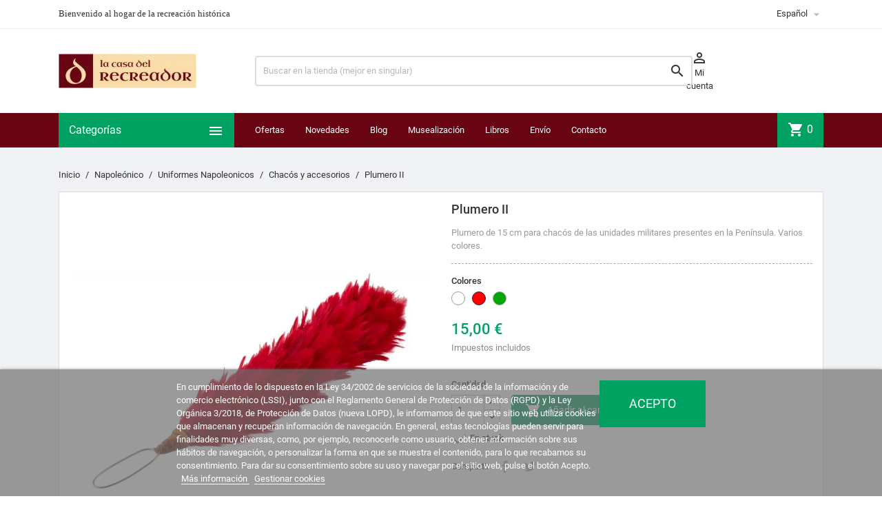

--- FILE ---
content_type: text/html; charset=utf-8
request_url: https://lacasadelrecreador.com/es/1148-plumero-ii.html
body_size: 104266
content:
<!doctype html>
<html lang="es">

  <head>
    
      
  <meta charset="utf-8">


  <meta http-equiv="x-ua-compatible" content="ie=edge">



  <link rel="canonical" href="https://lacasadelrecreador.com/es/1148-plumero-ii.html">

  <title>Plumero II</title>
  <meta name="description" content="Plumero de 15 cm para chacós de las unidades militares presentes en la Península.">
  <meta name="keywords" content="">
      
                  <link rel="alternate" href="https://lacasadelrecreador.com/es/1148-plumero-ii.html" hreflang="es-es">
                  <link rel="alternate" href="https://lacasadelrecreador.com/fr/1148-plumet-ii.html" hreflang="fr-fr">
                  <link rel="alternate" href="https://lacasadelrecreador.com/it/1148-pennacchio-ii.html" hreflang="it-it">
                  <link rel="alternate" href="https://lacasadelrecreador.com/de/1148-federbusch-ii.html" hreflang="de-de">
        



  <meta name="viewport" content="width=device-width, initial-scale=1">



  <link rel="icon" type="image/vnd.microsoft.icon" href="/favicon.ico?1604490261">
  <link rel="shortcut icon" type="image/x-icon" href="/favicon.ico?1604490261">



    <link rel="stylesheet" href="https://lacasadelrecreador.com/themes/MegaShop/assets/cache/theme-673203287.css" type="text/css" media="all">




  

  <script type="text/javascript">
        var lgcookieslaw_block = false;
        var lgcookieslaw_cookie_name = "__lglaw";
        var lgcookieslaw_position = "2";
        var lgcookieslaw_reload = false;
        var lgcookieslaw_session_time = "31536000";
        var prestashop = {"cart":{"products":[],"totals":{"total":{"type":"total","label":"Total","amount":0,"value":"0,00\u00a0\u20ac"},"total_including_tax":{"type":"total","label":"Total (impuestos incl.)","amount":0,"value":"0,00\u00a0\u20ac"},"total_excluding_tax":{"type":"total","label":"Total (impuestos excl.)","amount":0,"value":"0,00\u00a0\u20ac"}},"subtotals":{"products":{"type":"products","label":"Subtotal","amount":0,"value":"0,00\u00a0\u20ac"},"discounts":null,"shipping":{"type":"shipping","label":"Transporte","amount":0,"value":"Gratis"},"tax":null},"products_count":0,"summary_string":"0 art\u00edculos","vouchers":{"allowed":1,"added":[]},"discounts":[],"minimalPurchase":0,"minimalPurchaseRequired":""},"currency":{"name":"Euro","iso_code":"EUR","iso_code_num":"978","sign":"\u20ac"},"customer":{"lastname":"","firstname":"","email":"","birthday":"0000-00-00","newsletter":"0","newsletter_date_add":"0000-00-00 00:00:00","optin":"0","website":null,"company":null,"siret":null,"ape":null,"is_logged":false,"gender":{"type":null,"name":null},"addresses":[]},"language":{"name":"Espa\u00f1ol (Spanish)","iso_code":"es","locale":"es-ES","language_code":"es-es","is_rtl":"0","date_format_lite":"d\/m\/Y","date_format_full":"d\/m\/Y H:i:s","id":1},"page":{"title":"","canonical":null,"meta":{"title":"Plumero II","description":"Plumero de 15 cm para chac\u00f3s de las unidades militares presentes en la Pen\u00ednsula.","keywords":"","robots":"index"},"page_name":"product","body_classes":{"lang-es":true,"lang-rtl":false,"country-ES":true,"currency-EUR":true,"layout-full-width":true,"page-product":true,"tax-display-enabled":true,"product-id-1148":true,"product-Plumero II":true,"product-id-category-78":true,"product-id-manufacturer-0":true,"product-id-supplier-25":true,"product-available-for-order":true},"admin_notifications":[]},"shop":{"name":"La Casa del Recreador","logo":"la-casa-del-recreador-logo-1568798617.jpg","stores_icon":"logo_stores.png","favicon":"favicon.ico"},"urls":{"base_url":"https:\/\/lacasadelrecreador.com\/","current_url":"https:\/\/lacasadelrecreador.com\/es\/1148-plumero-ii.html","shop_domain_url":"https:\/\/lacasadelrecreador.com","img_ps_url":"https:\/\/lacasadelrecreador-431a.kxcdn.com\/img\/","img_cat_url":"https:\/\/lacasadelrecreador-431a.kxcdn.com\/img\/c\/","img_lang_url":"https:\/\/lacasadelrecreador-431a.kxcdn.com\/img\/l\/","img_prod_url":"https:\/\/lacasadelrecreador-431a.kxcdn.com\/img\/p\/","img_manu_url":"https:\/\/lacasadelrecreador-431a.kxcdn.com\/img\/m\/","img_sup_url":"https:\/\/lacasadelrecreador-431a.kxcdn.com\/img\/su\/","img_ship_url":"https:\/\/lacasadelrecreador-431a.kxcdn.com\/img\/s\/","img_store_url":"https:\/\/lacasadelrecreador-431a.kxcdn.com\/img\/st\/","img_col_url":"https:\/\/lacasadelrecreador-431a.kxcdn.com\/img\/co\/","img_url":"https:\/\/lacasadelrecreador-431a.kxcdn.com\/themes\/MegaShop\/assets\/img\/","css_url":"https:\/\/lacasadelrecreador-431a.kxcdn.com\/themes\/MegaShop\/assets\/css\/","js_url":"https:\/\/lacasadelrecreador-431a.kxcdn.com\/themes\/MegaShop\/assets\/js\/","pic_url":"https:\/\/lacasadelrecreador-431a.kxcdn.com\/upload\/","pages":{"address":"https:\/\/lacasadelrecreador.com\/es\/direccion","addresses":"https:\/\/lacasadelrecreador.com\/es\/direcciones","authentication":"https:\/\/lacasadelrecreador.com\/es\/iniciar-sesion","cart":"https:\/\/lacasadelrecreador.com\/es\/carrito","category":"https:\/\/lacasadelrecreador.com\/es\/index.php?controller=category","cms":"https:\/\/lacasadelrecreador.com\/es\/index.php?controller=cms","contact":"https:\/\/lacasadelrecreador.com\/es\/contactenos","discount":"https:\/\/lacasadelrecreador.com\/es\/descuento","guest_tracking":"https:\/\/lacasadelrecreador.com\/es\/seguimiento-pedido-invitado","history":"https:\/\/lacasadelrecreador.com\/es\/historial-compra","identity":"https:\/\/lacasadelrecreador.com\/es\/datos-personales","index":"https:\/\/lacasadelrecreador.com\/es\/","my_account":"https:\/\/lacasadelrecreador.com\/es\/mi-cuenta","order_confirmation":"https:\/\/lacasadelrecreador.com\/es\/confirmacion-pedido","order_detail":"https:\/\/lacasadelrecreador.com\/es\/index.php?controller=order-detail","order_follow":"https:\/\/lacasadelrecreador.com\/es\/seguimiento-pedido","order":"https:\/\/lacasadelrecreador.com\/es\/pedido","order_return":"https:\/\/lacasadelrecreador.com\/es\/index.php?controller=order-return","order_slip":"https:\/\/lacasadelrecreador.com\/es\/facturas-abono","pagenotfound":"https:\/\/lacasadelrecreador.com\/es\/pagina-no-encontrada","password":"https:\/\/lacasadelrecreador.com\/es\/recuperar-contrase\u00f1a","pdf_invoice":"https:\/\/lacasadelrecreador.com\/es\/index.php?controller=pdf-invoice","pdf_order_return":"https:\/\/lacasadelrecreador.com\/es\/index.php?controller=pdf-order-return","pdf_order_slip":"https:\/\/lacasadelrecreador.com\/es\/index.php?controller=pdf-order-slip","prices_drop":"https:\/\/lacasadelrecreador.com\/es\/productos-rebajados","product":"https:\/\/lacasadelrecreador.com\/es\/index.php?controller=product","search":"https:\/\/lacasadelrecreador.com\/es\/busqueda","sitemap":"https:\/\/lacasadelrecreador.com\/es\/mapa del sitio","stores":"https:\/\/lacasadelrecreador.com\/es\/tiendas","supplier":"https:\/\/lacasadelrecreador.com\/es\/proveedor","register":"https:\/\/lacasadelrecreador.com\/es\/iniciar-sesion?create_account=1","order_login":"https:\/\/lacasadelrecreador.com\/es\/pedido?login=1"},"alternative_langs":{"es-es":"https:\/\/lacasadelrecreador.com\/es\/1148-plumero-ii.html","fr-fr":"https:\/\/lacasadelrecreador.com\/fr\/1148-plumet-ii.html","it-it":"https:\/\/lacasadelrecreador.com\/it\/1148-pennacchio-ii.html","de-de":"https:\/\/lacasadelrecreador.com\/de\/1148-federbusch-ii.html"},"theme_assets":"\/themes\/MegaShop\/assets\/","actions":{"logout":"https:\/\/lacasadelrecreador.com\/es\/?mylogout="},"no_picture_image":{"bySize":{"small_default":{"url":"https:\/\/lacasadelrecreador-431a.kxcdn.com\/img\/p\/es-default-small_default.jpg","width":98,"height":98},"cart_default":{"url":"https:\/\/lacasadelrecreador-431a.kxcdn.com\/img\/p\/es-default-cart_default.jpg","width":125,"height":125},"home_default":{"url":"https:\/\/lacasadelrecreador-431a.kxcdn.com\/img\/p\/es-default-home_default.jpg","width":220,"height":220},"large_default":{"url":"https:\/\/lacasadelrecreador-431a.kxcdn.com\/img\/p\/es-default-large_default.jpg","width":800,"height":800}},"small":{"url":"https:\/\/lacasadelrecreador-431a.kxcdn.com\/img\/p\/es-default-small_default.jpg","width":98,"height":98},"medium":{"url":"https:\/\/lacasadelrecreador-431a.kxcdn.com\/img\/p\/es-default-home_default.jpg","width":220,"height":220},"large":{"url":"https:\/\/lacasadelrecreador-431a.kxcdn.com\/img\/p\/es-default-large_default.jpg","width":800,"height":800},"legend":""}},"configuration":{"display_taxes_label":true,"display_prices_tax_incl":true,"is_catalog":false,"show_prices":true,"opt_in":{"partner":false},"quantity_discount":{"type":"discount","label":"Descuento"},"voucher_enabled":1,"return_enabled":1},"field_required":[],"breadcrumb":{"links":[{"title":"Inicio","url":"https:\/\/lacasadelrecreador.com\/es\/"},{"title":"Napole\u00f3nico","url":"https:\/\/lacasadelrecreador.com\/es\/30-napoleonico"},{"title":"Uniformes Napoleonicos","url":"https:\/\/lacasadelrecreador.com\/es\/32-uniformes-napoleonicos"},{"title":"Chac\u00f3s y accesorios","url":"https:\/\/lacasadelrecreador.com\/es\/78-chacos-y-accesorios"},{"title":"Plumero II","url":"https:\/\/lacasadelrecreador.com\/es\/1148-plumero-ii.html"}],"count":5},"link":{"protocol_link":"https:\/\/","protocol_content":"https:\/\/"},"time":1768924917,"static_token":"7e2ad03adb7727640f604db90a0b2d38","token":"e1c00c4e3d3d78bff16de3b6d31b2efd"};
        var psemailsubscription_subscription = "https:\/\/lacasadelrecreador.com\/es\/module\/ps_emailsubscription\/subscription";
      </script>

<!--<script
        src="https://www.paypal.com/sdk/js?client-id=AXsIf7banXlD-SHxKClkWhs7pTTmJ0ZbWTj6GADjAKnEE27hhmzrr1U_3xQTw6jzD90KqDKtwCaQyNXf&currency=EUR&components=messages"
        data-namespace="PayPalSDK">
</script>-->


  <script>
                var jprestaUpdateCartDirectly = 1;
                var jprestaUseCreativeElements = 0;
                </script><script>
pcRunDynamicModulesJs = function() {
// Autoconf - 2024-11-25T11:43:25+00:00
// ps_shoppingcart
// Cart is refreshed from HTML to be faster
// lgcookieslaw
thelink = document.getElementById("lgcookieslaw_accept");
if (typeof thelink !== 'undefined' && thelink != null) {
    thelink.addEventListener("click", function(){closeinfo();});
}
function isLgCookieLawDefined() {
    var nameEQ = "__lglaw=";
    var ca = document.cookie.split(';');
    for (var i = 0; i < ca.length; i++) {
        var c = ca[i];
        while (c.charAt(0) == ' ') c = c.substring(1, c.length);
        if (c.indexOf(nameEQ) == 0) return true;
    }
    return false;
}
if (isLgCookieLawDefined()) {
    $('#lgcookieslaw_banner').hide();
}
// productcomments
if ($.fn.rating) $('input.star').rating();
if ($.fn.rating) $('.auto-submit-star').rating();
if ($.fn.fancybox) $('.open-comment-form').fancybox({'hideOnContentClick': false});
};</script><script type="text/javascript">
var tptnbodybkg_default = 'F0F2F5',
	tptntopbkg_default = '690512',
	tptntitlebkg_default = '00a161',
	tptncartbkg_default = '00a161',
	tptnpnameclr_default = '690512',
	tptnpriceclr_default = '00a161',
	tptnnewbkg_default = '690512',
	tptnsalebkg_default = '690512',
	tptnbtnbkg_default = '00a161',
	TptnStickyLG = true,
	TptnStickySM = true,
	TptnBackTop = true,
	TptnCrslAutoplay = false;
</script>
<style type="text/css">
	#wrapper {background-color:#F0F2F5;}
	#header .header-bottom,
	#header .mobile-header-bottom,
	#footer #tptnhtmlbox2 a:hover em,
	body#checkout .checkout-step.-current .step-title {background-color:#690512;}
	#footer #tptnhtmlbox2 em {border:2px solid #690512;color:#690512;}
	#header .desktopmenu-title,
	#header .mobilemenu-title {background-color:#00a161;}
	#_desktop_blockcart-wrapper .m-toggle,
	.tptncart .minicart-title {background-color:#00a161;}
	.product-title a {color:#690512;}
	.product-price-and-shipping .price,
	.product-price {color:#00a161;}
	.product-flags .new {background-color:#690512;}
	.product-flags .discount,
	.product-flags .on-sale {background-color:#690512;}
	.btn-primary {background-color:#00a161;}
</style><link rel="alternate" type="application/rss+xml" title="Plumero II" href="//lacasadelrecreador.com/es/module/ps_feeder/rss?id_category=78&orderby=date_add&orderway=desc">






<meta name="google-site-verification" content="_Je86QJCb8NtJfOD6_qVu9w5tDXUCozNnFgdZiXe1DE" />
    
  <meta property="og:type" content="product">
  <meta property="og:url" content="https://lacasadelrecreador.com/es/1148-plumero-ii.html">
  <meta property="og:title" content="Plumero II">
  <meta property="og:site_name" content="La Casa del Recreador">
  <meta property="og:description" content="Plumero de 15 cm para chacós de las unidades militares presentes en la Península.">
  <meta property="og:image" content="https://lacasadelrecreador-431a.kxcdn.com/7730-large_default/plumero-ii.jpg">
      <meta property="product:pretax_price:amount" content="12.396694">
    <meta property="product:pretax_price:currency" content="EUR">
    <meta property="product:price:amount" content="15">
    <meta property="product:price:currency" content="EUR">
    
  </head>

  <body id="product" class="lang-es country-es currency-eur layout-full-width page-product tax-display-enabled product-id-1148 product-plumero-ii product-id-category-78 product-id-manufacturer-0 product-id-supplier-25 product-available-for-order">

    
      
    

    <main>
      
              

      <header id="header">
        
          
  <div class="header-nav">
    <div class="container">
      
      <div id="tptnhtmlbox1" class="hidden-sm-down"><ul>
<li><span style="font-family:'Trebuchet MS';">Bienvenido al hogar de la recreación histórica</span></li>
<li><span style="font-family:'Trebuchet MS';">Atención al cliente 627 94 02 16</span></li>
<li><span style="font-family:'Trebuchet MS';">Mantén viva la llama de tu pasión por la Historia</span></li>
</ul></div><div class="language-selector">
  <div class="lc-dropbtn">
    Español
    <i class="material-icons">&#xE5C5;</i>
  </div>
  <ul class="lc-dropdown-content">

	
					<li class="current">
							Español<i class="material-icons">&#xE876;</i>
						</li>
					<li>
							<a href="https://lacasadelrecreador.com/fr/1148-plumet-ii.html">Français</a>
						</li>
					<li>
							<a href="https://lacasadelrecreador.com/it/1148-pennacchio-ii.html">Italiano</a>
						</li>
					<li>
							<a href="https://lacasadelrecreador.com/de/1148-federbusch-ii.html">Deutsch</a>
						</li>
		  
     </ul>
  

</div>
    </div>
  </div>



  <div class="header-top hidden-lg-down">
    <div class="container">
    <div class="row">
      <div id="_desktop_shop-logo" class="shop-logo col-xl-3">
        <!-- Logo: la-casa-del-recreador-logo-1568798617.jpg -->
                <a href="https://lacasadelrecreador.com/">
            <img class="logo" src="https://lacasadelrecreador-431a.kxcdn.com/img/la-casa-del-recreador-logo-1568798617.jpg" alt="La Casa del Recreador">
          </a>
            </div>
      <div id="_desktop_tptnsearch" data-search-controller-url="//lacasadelrecreador.com/es/busqueda" class="tptnsearch col-xl-7">
	<div class="search-btn m-toggle">
		<i class="material-icons">&#xE8B6;</i>
        <span class="m-toggle-title hidden-xl-up">Buscar</span>
	</div>
    <div class="search-form">
        <form method="get" action="//lacasadelrecreador.com/es/busqueda" id="searchbox">
            <input type="hidden" name="controller" value="search" />
            <input type="text" name="s" value="" placeholder="Buscar en la tienda (mejor en singular)" aria-label="Buscar" />
            <button type="submit">
                <i class="material-icons search">&#xE8B6;</i>
            </button>
            <span class="search-close"><i class="material-icons">&#xE5CD;</i></span>
        </form>
    </div>
</div><div id="dyn696fa6f567527" class="dynhook pc_displayTop_15" data-module="15" data-hook="displayTop" data-hooktype="w" data-hookargs=""><div class="loadingempty"></div><div id="_desktop_user-info" class="user-info col-xl-2">
<div class="login-register">
  <div class="m-toggle">
    <i class="material-icons">&#xE8A6;</i>
    <span class="m-toggle-title">Mi cuenta</span>
  </div>
  <ul class="dropdown-content">
      <li><a href="https://lacasadelrecreador.com/es/mi-cuenta" title="Conéctate con tu cuenta de cliente" rel="nofollow">Identificarse</a></li>
    <li><a href="https://lacasadelrecreador.com/es/iniciar-sesion?create_account=1" title="Registra tu nueva cuenta de cliente" rel="nofollow">Nueva cuenta</a></li>
    </ul>
</div>
</div></div>


</div> <!-- .row -->
</div> <!-- .container -->
</div> <!-- .header-top -->

<div class="header-bottom hidden-lg-down">
  <div class="container">
  <div class="row">
    <div id="tptndesktopmenu" class="col-xl-3 hidden-lg-down">
      <div class="desktopmenu-title">Categorías<i class="material-icons">&#xE5D2;</i></div>
      <div class="desktopmenu">
        <ul id="megamenu" class="menu right">
            <li data-depth="0">
        <a href="https://lacasadelrecreador.com/es/85-grecia" >
          Grecia
        </a>
              </li>
          <li data-depth="0">
        <a href="https://lacasadelrecreador.com/es/3-roma" >
          Roma
        </a>
                  <ul>
            
            <li data-depth="1">
        <a href="https://lacasadelrecreador.com/es/14-armamento-romano" >
          Armamento Romano
        </a>
                  <ul>
            
            <li data-depth="2">
        <a href="https://lacasadelrecreador.com/es/8-armaduras-romanas" >
          Armaduras romanas
        </a>
              </li>
          <li data-depth="2">
        <a href="https://lacasadelrecreador.com/es/9-cascos-romanos" >
          Cascos romanos
        </a>
              </li>
          <li data-depth="2">
        <a href="https://lacasadelrecreador.com/es/10-escudos-romanos" >
          Escudos romanos
        </a>
              </li>
          <li data-depth="2">
        <a href="https://lacasadelrecreador.com/es/11-espadas-romanas" >
          Espadas romanas
        </a>
              </li>
          <li data-depth="2">
        <a href="https://lacasadelrecreador.com/es/12-lanzas-romanas" >
          Lanzas romanas
        </a>
              </li>
          <li data-depth="2">
        <a href="https://lacasadelrecreador.com/es/16-pugiones" >
          Pugiones
        </a>
              </li>
          <li data-depth="2">
        <a href="https://lacasadelrecreador.com/es/19-otro-armamento-romano" >
          Otro armamento romano
        </a>
              </li>
          <li data-depth="2">
        <a href="https://lacasadelrecreador.com/es/48-insignia" >
          Insignia
        </a>
              </li>
          <li data-depth="2">
        <a href="https://lacasadelrecreador.com/es/50-campamento-romano" >
          Campamento romano
        </a>
              </li>
      
          </ul>
              </li>
          <li data-depth="1">
        <a href="https://lacasadelrecreador.com/es/17-vida-cotidiana-romana" >
          Vida cotidiana romana
        </a>
                  <ul>
            
            <li data-depth="2">
        <a href="https://lacasadelrecreador.com/es/20-decoracion-romana" >
          Decoración romana
        </a>
              </li>
          <li data-depth="2">
        <a href="https://lacasadelrecreador.com/es/49-escritorio-romano" >
          Escritorio romano
        </a>
              </li>
          <li data-depth="2">
        <a href="https://lacasadelrecreador.com/es/13-ceramica-romana" >
          Cerámica romana
        </a>
              </li>
          <li data-depth="2">
        <a href="https://lacasadelrecreador.com/es/84-perfumes-romanos" >
          Perfumes romanos
        </a>
              </li>
      
          </ul>
              </li>
          <li data-depth="1">
        <a href="https://lacasadelrecreador.com/es/18-vestimenta-romana" >
          Vestimenta romana
        </a>
                  <ul>
            
            <li data-depth="2">
        <a href="https://lacasadelrecreador.com/es/39-calzado-romano" >
          Calzado romano
        </a>
              </li>
          <li data-depth="2">
        <a href="https://lacasadelrecreador.com/es/40-cinturones-romanos" >
          Cinturones romanos
        </a>
              </li>
          <li data-depth="2">
        <a href="https://lacasadelrecreador.com/es/41-fibulae" >
          Fibulae
        </a>
              </li>
          <li data-depth="2">
        <a href="https://lacasadelrecreador.com/es/38-tunicas-romanas" >
          Túnicas romanas
        </a>
              </li>
      
          </ul>
              </li>
          <li data-depth="1">
        <a href="https://lacasadelrecreador.com/es/21-joyeria-y-bisuteria-romanas" >
          Joyería y bisutería romanas
        </a>
                  <ul>
            
            <li data-depth="2">
        <a href="https://lacasadelrecreador.com/es/35-collares-romanos" >
          Collares romanos
        </a>
              </li>
          <li data-depth="2">
        <a href="https://lacasadelrecreador.com/es/36-anillos-romanos" >
          Anillos romanos
        </a>
              </li>
          <li data-depth="2">
        <a href="https://lacasadelrecreador.com/es/37-pulseras-romanas" >
          Pulseras romanas
        </a>
              </li>
          <li data-depth="2">
        <a href="https://lacasadelrecreador.com/es/34-pendientes-romanos" >
          Pendientes romanos
        </a>
              </li>
          <li data-depth="2">
        <a href="https://lacasadelrecreador.com/es/72-diademas-y-accesorios" >
          Diademas y accesorios
        </a>
              </li>
      
          </ul>
              </li>
          <li data-depth="1">
        <a href="https://lacasadelrecreador.com/es/42-gladiadores" >
          Gladiadores
        </a>
                  <ul>
            
            <li data-depth="2">
        <a href="https://lacasadelrecreador.com/es/45-protecciones-de-gladiadores" >
          Protecciones de gladiadores
        </a>
              </li>
          <li data-depth="2">
        <a href="https://lacasadelrecreador.com/es/46-escudos-de-gladiadores" >
          Escudos de gladiadores
        </a>
              </li>
          <li data-depth="2">
        <a href="https://lacasadelrecreador.com/es/47-armas-de-gladiadores" >
          Armas de gladiadores
        </a>
              </li>
          <li data-depth="2">
        <a href="https://lacasadelrecreador.com/es/44-cascos-de-gladiadores" >
          Cascos de gladiadores
        </a>
              </li>
      
          </ul>
              </li>
      
          </ul>
              </li>
          <li data-depth="0">
        <a href="https://lacasadelrecreador.com/es/5-medieval" >
          Medieval
        </a>
                  <ul>
            
            <li data-depth="1">
        <a href="https://lacasadelrecreador.com/es/26-armamento-medieval" >
          Armamento Medieval
        </a>
                  <ul>
            
            <li data-depth="2">
        <a href="https://lacasadelrecreador.com/es/51-armaduras-medievales" >
          Armaduras medievales
        </a>
              </li>
          <li data-depth="2">
        <a href="https://lacasadelrecreador.com/es/43-cascos-medievales" >
          Cascos medievales
        </a>
              </li>
          <li data-depth="2">
        <a href="https://lacasadelrecreador.com/es/56-escudos-medievales" >
          Escudos medievales
        </a>
              </li>
          <li data-depth="2">
        <a href="https://lacasadelrecreador.com/es/55-espadas-medievales" >
          Espadas medievales
        </a>
              </li>
          <li data-depth="2">
        <a href="https://lacasadelrecreador.com/es/57-otro-armamento-medieval" >
          Otro armamento medieval
        </a>
              </li>
          <li data-depth="2">
        <a href="https://lacasadelrecreador.com/es/70-campamento-medieval" >
          Campamento medieval
        </a>
              </li>
          <li data-depth="2">
        <a href="https://lacasadelrecreador.com/es/53-gambesones" >
          Gambesones
        </a>
              </li>
      
          </ul>
              </li>
          <li data-depth="1">
        <a href="https://lacasadelrecreador.com/es/27-vida-cotidiana-medieval" >
          Vida cotidiana Medieval
        </a>
              </li>
          <li data-depth="1">
        <a href="https://lacasadelrecreador.com/es/28-vestimenta-medieval" >
          Vestimenta Medieval
        </a>
                  <ul>
            
            <li data-depth="2">
        <a href="https://lacasadelrecreador.com/es/59-calzado-medieval" >
          Calzado medieval
        </a>
              </li>
          <li data-depth="2">
        <a href="https://lacasadelrecreador.com/es/52-cinturones-medievales" >
          Cinturones medievales
        </a>
              </li>
          <li data-depth="2">
        <a href="https://lacasadelrecreador.com/es/58-tunicas-medievales-y-otros" >
          Túnicas medievales y otros
        </a>
              </li>
      
          </ul>
              </li>
          <li data-depth="1">
        <a href="https://lacasadelrecreador.com/es/71-joyeria-y-bisuteria-medievales" >
          Joyería y bisutería medievales
        </a>
              </li>
      
          </ul>
              </li>
          <li data-depth="0">
        <a href="https://lacasadelrecreador.com/es/4-tercios" >
          Tercios
        </a>
                  <ul>
            
            <li data-depth="1">
        <a href="https://lacasadelrecreador.com/es/23-armamento-de-los-tercios" >
          Armamento de los Tercios
        </a>
                  <ul>
            
            <li data-depth="2">
        <a href="https://lacasadelrecreador.com/es/61-armaduras-de-los-tercios" >
          Armaduras de los Tercios
        </a>
              </li>
          <li data-depth="2">
        <a href="https://lacasadelrecreador.com/es/60-cascos-de-los-tercios" >
          Cascos de los Tercios
        </a>
              </li>
          <li data-depth="2">
        <a href="https://lacasadelrecreador.com/es/63-rodelas-y-broqueles" >
          Rodelas y broqueles
        </a>
              </li>
          <li data-depth="2">
        <a href="https://lacasadelrecreador.com/es/62-espadas-y-dagas" >
          Espadas y dagas
        </a>
              </li>
          <li data-depth="2">
        <a href="https://lacasadelrecreador.com/es/64-picas-y-moharras" >
          Picas y moharras
        </a>
              </li>
          <li data-depth="2">
        <a href="https://lacasadelrecreador.com/es/65-arcabuces-y-mosquetes" >
          Arcabuces y mosquetes
        </a>
                  <ul>
            
            <li data-depth="3">
        <a href="https://lacasadelrecreador.com/es/76-mosquetes-arcabuces-y-pistolas" >
          Mosquetes, arcabuces y pistolas
        </a>
              </li>
          <li data-depth="3">
        <a href="https://lacasadelrecreador.com/es/77-complementos-de-mosquetes" >
          Complementos de mosquetes
        </a>
              </li>
      
          </ul>
              </li>
          <li data-depth="2">
        <a href="https://lacasadelrecreador.com/es/66-campamento-del-tercio" >
          Campamento del Tercio
        </a>
              </li>
      
          </ul>
              </li>
          <li data-depth="1">
        <a href="https://lacasadelrecreador.com/es/24-vestimenta-de-los-tercios" >
          Vestimenta de los Tercios
        </a>
                  <ul>
            
            <li data-depth="2">
        <a href="https://lacasadelrecreador.com/es/68-calzado-de-los-tercios" >
          Calzado de los Tercios
        </a>
              </li>
          <li data-depth="2">
        <a href="https://lacasadelrecreador.com/es/67-cinturones-de-los-tercios" >
          Cinturones de los Tercios
        </a>
              </li>
          <li data-depth="2">
        <a href="https://lacasadelrecreador.com/es/69-ropajes-de-los-tercios" >
          Ropajes de los Tercios
        </a>
              </li>
      
          </ul>
              </li>
          <li data-depth="1">
        <a href="https://lacasadelrecreador.com/es/83-vida-cotidiana-barroca" >
          Vida cotidiana barroca
        </a>
                  <ul>
            
            <li data-depth="2">
        <a href="https://lacasadelrecreador.com/es/86-perfumes-barrocos" >
          Perfumes barrocos
        </a>
              </li>
          <li data-depth="2">
        <a href="https://lacasadelrecreador.com/es/91-ceramica-barroca" >
          Cerámica Barroca
        </a>
              </li>
      
          </ul>
              </li>
          <li data-depth="1">
        <a href="https://lacasadelrecreador.com/es/25-joyeria-y-bisuteria-del-barroco" >
          Joyería y Bisutería del Barroco
        </a>
              </li>
      
          </ul>
              </li>
          <li data-depth="0">
        <a href="https://lacasadelrecreador.com/es/30-napoleonico" >
          Napoleónico
        </a>
                  <ul>
            
            <li data-depth="1">
        <a href="https://lacasadelrecreador.com/es/31-armamento-napoleonico" >
          Armamento Napoleonico
        </a>
                  <ul>
            
            <li data-depth="2">
        <a href="https://lacasadelrecreador.com/es/73-fusiles-y-pistolas" >
          Fusiles y pistolas
        </a>
              </li>
          <li data-depth="2">
        <a href="https://lacasadelrecreador.com/es/74-sables-y-espadines" >
          Sables y espadines
        </a>
              </li>
          <li data-depth="2">
        <a href="https://lacasadelrecreador.com/es/82-accesorios-de-armamento" >
          Accesorios de armamento
        </a>
              </li>
          <li data-depth="2">
        <a href="https://lacasadelrecreador.com/es/75-campamento-napoleonico" >
          Campamento napoleónico
        </a>
              </li>
      
          </ul>
              </li>
          <li data-depth="1">
        <a href="https://lacasadelrecreador.com/es/32-uniformes-napoleonicos" >
          Uniformes Napoleonicos
        </a>
                  <ul>
            
            <li data-depth="2">
        <a href="https://lacasadelrecreador.com/es/80-prendas-de-uniformes" >
          Prendas de uniformes
        </a>
              </li>
          <li data-depth="2">
        <a href="https://lacasadelrecreador.com/es/78-chacos-y-accesorios" >
          Chacós y accesorios
        </a>
              </li>
          <li data-depth="2">
        <a href="https://lacasadelrecreador.com/es/79-charreteras" >
          Charreteras
        </a>
              </li>
          <li data-depth="2">
        <a href="https://lacasadelrecreador.com/es/81-complementos-de-uniformes" >
          Complementos de uniformes
        </a>
              </li>
          <li data-depth="2">
        <a href="https://lacasadelrecreador.com/es/87-botones-militares" >
          Botones militares
        </a>
              </li>
      
          </ul>
              </li>
          <li data-depth="1">
        <a href="https://lacasadelrecreador.com/es/33-joyeria-napoleonica" >
          Joyería Napoleónica
        </a>
              </li>
          <li data-depth="1">
        <a href="https://lacasadelrecreador.com/es/88-moda-civil-napoleonica" >
          Moda civil napoleónica
        </a>
              </li>
      
          </ul>
              </li>
          <li data-depth="0">
        <a href="https://lacasadelrecreador.com/es/90-la-historia-en-libros" >
          La Historia en Libros
        </a>
              </li>
          <li data-depth="0">
        <a href="https://lacasadelrecreador.com/es/92-perfumeria-historica" >
          Perfumería histórica
        </a>
              </li>
      </ul>
      </div>
    </div>
    <div id="_desktop_tptnmobilemenu" class="hidden-xl-up">
      <div class="m-toggle">
        <i class="material-icons">&#xE5D2;</i>
        <span class="m-toggle-title">Categorías</span>
      </div>
      <div class="mobilemenu">
        <div class="mobilemenu-title">Categorías<i class="material-icons">&#xE5CD;</i></div>
        
<ul data-depth="0"><li id="category-85"><a href="https://lacasadelrecreador.com/es/85-grecia" data-depth="0" >Grecia</a></li><li id="category-3"><a href="https://lacasadelrecreador.com/es/3-roma" data-depth="0" >        <span class="float-xs-right hidden-xl-up"><span data-target="#mobile_menu_3135" data-toggle="collapse" class="navbar-toggler collapse-icons"><i class="material-icons add">&#xE145;</i><i class="material-icons remove">&#xE15B;</i></span></span>Roma</a><div class="collapse" id="mobile_menu_3135">
<ul data-depth="1"><li id="category-14"><a href="https://lacasadelrecreador.com/es/14-armamento-romano" data-depth="1" >        <span class="float-xs-right hidden-xl-up"><span data-target="#mobile_menu_82868" data-toggle="collapse" class="navbar-toggler collapse-icons"><i class="material-icons add">&#xE145;</i><i class="material-icons remove">&#xE15B;</i></span></span>Armamento Romano</a><div class="collapse" id="mobile_menu_82868">
<ul data-depth="2"><li id="category-8"><a href="https://lacasadelrecreador.com/es/8-armaduras-romanas" data-depth="2" >Armaduras romanas</a></li><li id="category-9"><a href="https://lacasadelrecreador.com/es/9-cascos-romanos" data-depth="2" >Cascos romanos</a></li><li id="category-10"><a href="https://lacasadelrecreador.com/es/10-escudos-romanos" data-depth="2" >Escudos romanos</a></li><li id="category-11"><a href="https://lacasadelrecreador.com/es/11-espadas-romanas" data-depth="2" >Espadas romanas</a></li><li id="category-12"><a href="https://lacasadelrecreador.com/es/12-lanzas-romanas" data-depth="2" >Lanzas romanas</a></li><li id="category-16"><a href="https://lacasadelrecreador.com/es/16-pugiones" data-depth="2" >Pugiones</a></li><li id="category-19"><a href="https://lacasadelrecreador.com/es/19-otro-armamento-romano" data-depth="2" >Otro armamento romano</a></li><li id="category-48"><a href="https://lacasadelrecreador.com/es/48-insignia" data-depth="2" >Insignia</a></li><li id="category-50"><a href="https://lacasadelrecreador.com/es/50-campamento-romano" data-depth="2" >Campamento romano</a></li></ul></div></li><li id="category-17"><a href="https://lacasadelrecreador.com/es/17-vida-cotidiana-romana" data-depth="1" >        <span class="float-xs-right hidden-xl-up"><span data-target="#mobile_menu_1668" data-toggle="collapse" class="navbar-toggler collapse-icons"><i class="material-icons add">&#xE145;</i><i class="material-icons remove">&#xE15B;</i></span></span>Vida cotidiana romana</a><div class="collapse" id="mobile_menu_1668">
<ul data-depth="2"><li id="category-20"><a href="https://lacasadelrecreador.com/es/20-decoracion-romana" data-depth="2" >Decoración romana</a></li><li id="category-49"><a href="https://lacasadelrecreador.com/es/49-escritorio-romano" data-depth="2" >Escritorio romano</a></li><li id="category-13"><a href="https://lacasadelrecreador.com/es/13-ceramica-romana" data-depth="2" >Cerámica romana</a></li><li id="category-84"><a href="https://lacasadelrecreador.com/es/84-perfumes-romanos" data-depth="2" >Perfumes romanos</a></li></ul></div></li><li id="category-18"><a href="https://lacasadelrecreador.com/es/18-vestimenta-romana" data-depth="1" >        <span class="float-xs-right hidden-xl-up"><span data-target="#mobile_menu_22767" data-toggle="collapse" class="navbar-toggler collapse-icons"><i class="material-icons add">&#xE145;</i><i class="material-icons remove">&#xE15B;</i></span></span>Vestimenta romana</a><div class="collapse" id="mobile_menu_22767">
<ul data-depth="2"><li id="category-39"><a href="https://lacasadelrecreador.com/es/39-calzado-romano" data-depth="2" >Calzado romano</a></li><li id="category-40"><a href="https://lacasadelrecreador.com/es/40-cinturones-romanos" data-depth="2" >Cinturones romanos</a></li><li id="category-41"><a href="https://lacasadelrecreador.com/es/41-fibulae" data-depth="2" >Fibulae</a></li><li id="category-38"><a href="https://lacasadelrecreador.com/es/38-tunicas-romanas" data-depth="2" >Túnicas romanas</a></li></ul></div></li><li id="category-21"><a href="https://lacasadelrecreador.com/es/21-joyeria-y-bisuteria-romanas" data-depth="1" >        <span class="float-xs-right hidden-xl-up"><span data-target="#mobile_menu_1981" data-toggle="collapse" class="navbar-toggler collapse-icons"><i class="material-icons add">&#xE145;</i><i class="material-icons remove">&#xE15B;</i></span></span>Joyería y bisutería romanas</a><div class="collapse" id="mobile_menu_1981">
<ul data-depth="2"><li id="category-35"><a href="https://lacasadelrecreador.com/es/35-collares-romanos" data-depth="2" >Collares romanos</a></li><li id="category-36"><a href="https://lacasadelrecreador.com/es/36-anillos-romanos" data-depth="2" >Anillos romanos</a></li><li id="category-37"><a href="https://lacasadelrecreador.com/es/37-pulseras-romanas" data-depth="2" >Pulseras romanas</a></li><li id="category-34"><a href="https://lacasadelrecreador.com/es/34-pendientes-romanos" data-depth="2" >Pendientes romanos</a></li><li id="category-72"><a href="https://lacasadelrecreador.com/es/72-diademas-y-accesorios" data-depth="2" >Diademas y accesorios</a></li></ul></div></li><li id="category-42"><a href="https://lacasadelrecreador.com/es/42-gladiadores" data-depth="1" >        <span class="float-xs-right hidden-xl-up"><span data-target="#mobile_menu_52817" data-toggle="collapse" class="navbar-toggler collapse-icons"><i class="material-icons add">&#xE145;</i><i class="material-icons remove">&#xE15B;</i></span></span>Gladiadores</a><div class="collapse" id="mobile_menu_52817">
<ul data-depth="2"><li id="category-45"><a href="https://lacasadelrecreador.com/es/45-protecciones-de-gladiadores" data-depth="2" >Protecciones de gladiadores</a></li><li id="category-46"><a href="https://lacasadelrecreador.com/es/46-escudos-de-gladiadores" data-depth="2" >Escudos de gladiadores</a></li><li id="category-47"><a href="https://lacasadelrecreador.com/es/47-armas-de-gladiadores" data-depth="2" >Armas de gladiadores</a></li><li id="category-44"><a href="https://lacasadelrecreador.com/es/44-cascos-de-gladiadores" data-depth="2" >Cascos de gladiadores</a></li></ul></div></li></ul></div></li><li id="category-5"><a href="https://lacasadelrecreador.com/es/5-medieval" data-depth="0" >        <span class="float-xs-right hidden-xl-up"><span data-target="#mobile_menu_28617" data-toggle="collapse" class="navbar-toggler collapse-icons"><i class="material-icons add">&#xE145;</i><i class="material-icons remove">&#xE15B;</i></span></span>Medieval</a><div class="collapse" id="mobile_menu_28617">
<ul data-depth="1"><li id="category-26"><a href="https://lacasadelrecreador.com/es/26-armamento-medieval" data-depth="1" >        <span class="float-xs-right hidden-xl-up"><span data-target="#mobile_menu_23791" data-toggle="collapse" class="navbar-toggler collapse-icons"><i class="material-icons add">&#xE145;</i><i class="material-icons remove">&#xE15B;</i></span></span>Armamento Medieval</a><div class="collapse" id="mobile_menu_23791">
<ul data-depth="2"><li id="category-51"><a href="https://lacasadelrecreador.com/es/51-armaduras-medievales" data-depth="2" >Armaduras medievales</a></li><li id="category-43"><a href="https://lacasadelrecreador.com/es/43-cascos-medievales" data-depth="2" >Cascos medievales</a></li><li id="category-56"><a href="https://lacasadelrecreador.com/es/56-escudos-medievales" data-depth="2" >Escudos medievales</a></li><li id="category-55"><a href="https://lacasadelrecreador.com/es/55-espadas-medievales" data-depth="2" >Espadas medievales</a></li><li id="category-57"><a href="https://lacasadelrecreador.com/es/57-otro-armamento-medieval" data-depth="2" >Otro armamento medieval</a></li><li id="category-70"><a href="https://lacasadelrecreador.com/es/70-campamento-medieval" data-depth="2" >Campamento medieval</a></li><li id="category-53"><a href="https://lacasadelrecreador.com/es/53-gambesones" data-depth="2" >Gambesones</a></li></ul></div></li><li id="category-27"><a href="https://lacasadelrecreador.com/es/27-vida-cotidiana-medieval" data-depth="1" >Vida cotidiana Medieval</a></li><li id="category-28"><a href="https://lacasadelrecreador.com/es/28-vestimenta-medieval" data-depth="1" >        <span class="float-xs-right hidden-xl-up"><span data-target="#mobile_menu_1891" data-toggle="collapse" class="navbar-toggler collapse-icons"><i class="material-icons add">&#xE145;</i><i class="material-icons remove">&#xE15B;</i></span></span>Vestimenta Medieval</a><div class="collapse" id="mobile_menu_1891">
<ul data-depth="2"><li id="category-59"><a href="https://lacasadelrecreador.com/es/59-calzado-medieval" data-depth="2" >Calzado medieval</a></li><li id="category-52"><a href="https://lacasadelrecreador.com/es/52-cinturones-medievales" data-depth="2" >Cinturones medievales</a></li><li id="category-58"><a href="https://lacasadelrecreador.com/es/58-tunicas-medievales-y-otros" data-depth="2" >Túnicas medievales y otros</a></li></ul></div></li><li id="category-71"><a href="https://lacasadelrecreador.com/es/71-joyeria-y-bisuteria-medievales" data-depth="1" >Joyería y bisutería medievales</a></li></ul></div></li><li id="category-4"><a href="https://lacasadelrecreador.com/es/4-tercios" data-depth="0" >        <span class="float-xs-right hidden-xl-up"><span data-target="#mobile_menu_49273" data-toggle="collapse" class="navbar-toggler collapse-icons"><i class="material-icons add">&#xE145;</i><i class="material-icons remove">&#xE15B;</i></span></span>Tercios</a><div class="collapse" id="mobile_menu_49273">
<ul data-depth="1"><li id="category-23"><a href="https://lacasadelrecreador.com/es/23-armamento-de-los-tercios" data-depth="1" >        <span class="float-xs-right hidden-xl-up"><span data-target="#mobile_menu_25240" data-toggle="collapse" class="navbar-toggler collapse-icons"><i class="material-icons add">&#xE145;</i><i class="material-icons remove">&#xE15B;</i></span></span>Armamento de los Tercios</a><div class="collapse" id="mobile_menu_25240">
<ul data-depth="2"><li id="category-61"><a href="https://lacasadelrecreador.com/es/61-armaduras-de-los-tercios" data-depth="2" >Armaduras de los Tercios</a></li><li id="category-60"><a href="https://lacasadelrecreador.com/es/60-cascos-de-los-tercios" data-depth="2" >Cascos de los Tercios</a></li><li id="category-63"><a href="https://lacasadelrecreador.com/es/63-rodelas-y-broqueles" data-depth="2" >Rodelas y broqueles</a></li><li id="category-62"><a href="https://lacasadelrecreador.com/es/62-espadas-y-dagas" data-depth="2" >Espadas y dagas</a></li><li id="category-64"><a href="https://lacasadelrecreador.com/es/64-picas-y-moharras" data-depth="2" >Picas y moharras</a></li><li id="category-65"><a href="https://lacasadelrecreador.com/es/65-arcabuces-y-mosquetes" data-depth="2" >        <span class="float-xs-right hidden-xl-up"><span data-target="#mobile_menu_76436" data-toggle="collapse" class="navbar-toggler collapse-icons"><i class="material-icons add">&#xE145;</i><i class="material-icons remove">&#xE15B;</i></span></span>Arcabuces y mosquetes</a><div class="collapse" id="mobile_menu_76436">
<ul data-depth="3"><li id="category-76"><a href="https://lacasadelrecreador.com/es/76-mosquetes-arcabuces-y-pistolas" data-depth="3" >Mosquetes, arcabuces y pistolas</a></li><li id="category-77"><a href="https://lacasadelrecreador.com/es/77-complementos-de-mosquetes" data-depth="3" >Complementos de mosquetes</a></li></ul></div></li><li id="category-66"><a href="https://lacasadelrecreador.com/es/66-campamento-del-tercio" data-depth="2" >Campamento del Tercio</a></li></ul></div></li><li id="category-24"><a href="https://lacasadelrecreador.com/es/24-vestimenta-de-los-tercios" data-depth="1" >        <span class="float-xs-right hidden-xl-up"><span data-target="#mobile_menu_11477" data-toggle="collapse" class="navbar-toggler collapse-icons"><i class="material-icons add">&#xE145;</i><i class="material-icons remove">&#xE15B;</i></span></span>Vestimenta de los Tercios</a><div class="collapse" id="mobile_menu_11477">
<ul data-depth="2"><li id="category-68"><a href="https://lacasadelrecreador.com/es/68-calzado-de-los-tercios" data-depth="2" >Calzado de los Tercios</a></li><li id="category-67"><a href="https://lacasadelrecreador.com/es/67-cinturones-de-los-tercios" data-depth="2" >Cinturones de los Tercios</a></li><li id="category-69"><a href="https://lacasadelrecreador.com/es/69-ropajes-de-los-tercios" data-depth="2" >Ropajes de los Tercios</a></li></ul></div></li><li id="category-83"><a href="https://lacasadelrecreador.com/es/83-vida-cotidiana-barroca" data-depth="1" >        <span class="float-xs-right hidden-xl-up"><span data-target="#mobile_menu_40638" data-toggle="collapse" class="navbar-toggler collapse-icons"><i class="material-icons add">&#xE145;</i><i class="material-icons remove">&#xE15B;</i></span></span>Vida cotidiana barroca</a><div class="collapse" id="mobile_menu_40638">
<ul data-depth="2"><li id="category-86"><a href="https://lacasadelrecreador.com/es/86-perfumes-barrocos" data-depth="2" >Perfumes barrocos</a></li><li id="category-91"><a href="https://lacasadelrecreador.com/es/91-ceramica-barroca" data-depth="2" >Cerámica Barroca</a></li></ul></div></li><li id="category-25"><a href="https://lacasadelrecreador.com/es/25-joyeria-y-bisuteria-del-barroco" data-depth="1" >Joyería y Bisutería del Barroco</a></li></ul></div></li><li id="category-30"><a href="https://lacasadelrecreador.com/es/30-napoleonico" data-depth="0" >        <span class="float-xs-right hidden-xl-up"><span data-target="#mobile_menu_80940" data-toggle="collapse" class="navbar-toggler collapse-icons"><i class="material-icons add">&#xE145;</i><i class="material-icons remove">&#xE15B;</i></span></span>Napoleónico</a><div class="collapse" id="mobile_menu_80940">
<ul data-depth="1"><li id="category-31"><a href="https://lacasadelrecreador.com/es/31-armamento-napoleonico" data-depth="1" >        <span class="float-xs-right hidden-xl-up"><span data-target="#mobile_menu_99158" data-toggle="collapse" class="navbar-toggler collapse-icons"><i class="material-icons add">&#xE145;</i><i class="material-icons remove">&#xE15B;</i></span></span>Armamento Napoleonico</a><div class="collapse" id="mobile_menu_99158">
<ul data-depth="2"><li id="category-73"><a href="https://lacasadelrecreador.com/es/73-fusiles-y-pistolas" data-depth="2" >Fusiles y pistolas</a></li><li id="category-74"><a href="https://lacasadelrecreador.com/es/74-sables-y-espadines" data-depth="2" >Sables y espadines</a></li><li id="category-82"><a href="https://lacasadelrecreador.com/es/82-accesorios-de-armamento" data-depth="2" >Accesorios de armamento</a></li><li id="category-75"><a href="https://lacasadelrecreador.com/es/75-campamento-napoleonico" data-depth="2" >Campamento napoleónico</a></li></ul></div></li><li id="category-32"><a href="https://lacasadelrecreador.com/es/32-uniformes-napoleonicos" data-depth="1" >        <span class="float-xs-right hidden-xl-up"><span data-target="#mobile_menu_18466" data-toggle="collapse" class="navbar-toggler collapse-icons"><i class="material-icons add">&#xE145;</i><i class="material-icons remove">&#xE15B;</i></span></span>Uniformes Napoleonicos</a><div class="collapse" id="mobile_menu_18466">
<ul data-depth="2"><li id="category-80"><a href="https://lacasadelrecreador.com/es/80-prendas-de-uniformes" data-depth="2" >Prendas de uniformes</a></li><li id="category-78"><a href="https://lacasadelrecreador.com/es/78-chacos-y-accesorios" data-depth="2" >Chacós y accesorios</a></li><li id="category-79"><a href="https://lacasadelrecreador.com/es/79-charreteras" data-depth="2" >Charreteras</a></li><li id="category-81"><a href="https://lacasadelrecreador.com/es/81-complementos-de-uniformes" data-depth="2" >Complementos de uniformes</a></li><li id="category-87"><a href="https://lacasadelrecreador.com/es/87-botones-militares" data-depth="2" >Botones militares</a></li></ul></div></li><li id="category-33"><a href="https://lacasadelrecreador.com/es/33-joyeria-napoleonica" data-depth="1" >Joyería Napoleónica</a></li><li id="category-88"><a href="https://lacasadelrecreador.com/es/88-moda-civil-napoleonica" data-depth="1" >Moda civil napoleónica</a></li></ul></div></li><li id="category-90"><a href="https://lacasadelrecreador.com/es/90-la-historia-en-libros" data-depth="0" >La Historia en Libros</a></li><li id="category-92"><a href="https://lacasadelrecreador.com/es/92-perfumeria-historica" data-depth="0" >Perfumería histórica</a></li></ul>
      </div>
    </div><div id="_desktop_tptnheaderlinks" class="tptnheaderlinks col-xl-7">
	<div class="m-toggle">
		<i class="material-icons">more_horiz</i>
		<span class="m-toggle-title hidden-xl-up">Más</span>
  	</div>
	<ul>
			<li><a href="https://lacasadelrecreador.com/es/productos-rebajados">Ofertas</a></li>
			<li><a href="https://lacasadelrecreador.com/es/novedades">Novedades</a></li>
			<li><a href="https://lacasadelrecreador.com/es/blog">Blog</a></li>
			<li><a href="https://lacasadelrecreador.com/es/blog/category/7-musealizacion">Musealización</a></li>
			<li><a href="https://lacasadelrecreador.com/es/90-la-historia-en-libros">Libros</a></li>
			<li><a href="https://lacasadelrecreador.com/content/1-envio-y-devolucion">Envío</a></li>
			<li><a href="https://lacasadelrecreador.com/es/contactenos">Contacto</a></li>
		</ul>
</div>
<div id="_desktop_blockcart-wrapper" class="tptncart col-xs-2">
  <div class="blockcart cart-preview" data-refresh-url="//lacasadelrecreador.com/es/module/ps_shoppingcart/ajax">
    <div class="m-toggle">
      <span><i class="material-icons">shopping_cart</i><span class="cart-products-count">0</span></span>
      <span class="m-toggle-title hidden-xl-up">Carrito</span>
    </div>
    <div class="minicart-body">
      <div class="minicart-title">Carrito<i class="material-icons">&#xE5CD;</i></div>
          <span class="no-items">No hay mas artículos en tu carrito</span>
        </div>
  </div>
</div><div id="dyn696fa6f56cba7" class="dynhook pc_hooktop_124" data-module="124" data-hook="displayTop" data-hooktype="m" data-hookargs="altern=1^"><div class="loadingempty"></div></div>
    </div> <!-- .row -->
    </div> <!-- .container -->
  </div> <!-- .header-bottom -->



  <div class="mobile-header hidden-xl-up">
    <div class="mobile-header-top">
      <div id="_mobile_shop-logo" class="shop-logo"></div>
    </div>
    <div class="mobile-header-bottom">
      <div id="_mobile_tptnmobilemenu" class="tptnmobilemenu"></div>
      <div id="_mobile_user-info" class="user-info"></div>
      <div id="_mobile_tptnsearch" class="tptnsearch"></div>
      <div id="_mobile_tptnheaderlinks" class="tptnheaderlinks"></div>
      <div id="_mobile_blockcart-wrapper" class="tptncart"></div>
    </div>
  </div>



        
      </header>

      
        
<aside id="notifications">
  <div class="container">
    
    
    
      </div>
</aside>
      

      <section id="wrapper">
        
        <div class="container">
          
            <nav data-depth="5" class="breadcrumb hidden-sm-down">
  <ol itemscope itemtype="http://schema.org/BreadcrumbList">
    
              
          <li itemprop="itemListElement" itemscope itemtype="http://schema.org/ListItem">
            <a itemprop="item" href="https://lacasadelrecreador.com/es/">
              <span itemprop="name">Inicio</span>
            </a>
            <meta itemprop="position" content="1">
          </li>
        
              
          <li itemprop="itemListElement" itemscope itemtype="http://schema.org/ListItem">
            <a itemprop="item" href="https://lacasadelrecreador.com/es/30-napoleonico">
              <span itemprop="name">Napoleónico</span>
            </a>
            <meta itemprop="position" content="2">
          </li>
        
              
          <li itemprop="itemListElement" itemscope itemtype="http://schema.org/ListItem">
            <a itemprop="item" href="https://lacasadelrecreador.com/es/32-uniformes-napoleonicos">
              <span itemprop="name">Uniformes Napoleonicos</span>
            </a>
            <meta itemprop="position" content="3">
          </li>
        
              
          <li itemprop="itemListElement" itemscope itemtype="http://schema.org/ListItem">
            <a itemprop="item" href="https://lacasadelrecreador.com/es/78-chacos-y-accesorios">
              <span itemprop="name">Chacós y accesorios</span>
            </a>
            <meta itemprop="position" content="4">
          </li>
        
              
          <li itemprop="itemListElement" itemscope itemtype="http://schema.org/ListItem">
            <a itemprop="item" href="https://lacasadelrecreador.com/es/1148-plumero-ii.html">
              <span itemprop="name">Plumero II</span>
            </a>
            <meta itemprop="position" content="5">
          </li>
        
          
  </ol>
</nav>
          

          

          
  <div id="content-wrapper">
    
    

  <section id="main" itemscope itemtype="https://schema.org/Product">
    <meta itemprop="url" content="https://lacasadelrecreador.com/es/1148-2890-plumero-ii.html#/18-colores-rojo">

    <div class="product-row clearfix">
      <div class="col-lg-6">
        
          <section class="page-content" id="content">
            
              
                <ul class="product-flags">
                                  </ul>
              

              
                <div class="images-container">
  
    <div class="product-cover">
          <img class="js-qv-product-cover" src="https://lacasadelrecreador-431a.kxcdn.com/7730-large_default/plumero-ii.jpg" alt="" title="" style="width:100%;" itemprop="image">
      <div class="layer hidden-sm-down" data-toggle="modal" data-target="#product-modal">
        <i class="material-icons zoom-in">&#xE8FF;</i>
      </div>
        </div>
  

  
    <div class="js-qv-mask mask tptncarousel">
      <ul class="product-images js-qv-product-images thumbcrsl">
                  <li class="thumb-container">
            <img
              class="thumb js-thumb  selected "
              data-image-medium-src="https://lacasadelrecreador-431a.kxcdn.com/7730-home_default/plumero-ii.jpg"
              data-image-large-src="https://lacasadelrecreador-431a.kxcdn.com/7730-large_default/plumero-ii.jpg"
              src="https://lacasadelrecreador-431a.kxcdn.com/7730-home_default/plumero-ii.jpg"
              alt=""
              title=""
              width="100"
              itemprop="image"
            >
          </li>
              </ul>
    </div>
  
</div>
              
              <div class="scroll-box-arrows">
                <i class="material-icons left">&#xE314;</i>
                <i class="material-icons right">&#xE315;</i>
              </div>

            
          </section>
        
      </div>
      <div class="col-lg-6">
        
          
            <h1 class="h1" itemprop="name">Plumero II</h1>
          
        

        
          <div id="product-description-short-1148" class="product-description-short" itemprop="description"><p>Plumero de 15 cm para chacós de las unidades militares presentes en la Península. Varios colores.</p></div>
        

        
        <div class="product-actions">
          
            <form action="https://lacasadelrecreador.com/es/carrito" method="post" id="add-to-cart-or-refresh">
              <input type="hidden" name="token" value="7e2ad03adb7727640f604db90a0b2d38">
              <input type="hidden" name="id_product" value="1148" id="product_page_product_id">
              <input type="hidden" name="id_customization" value="0" id="product_customization_id">

              
                <div class="product-variants">
          <div class="clearfix product-variants-item">
      <span class="control-label">Colores</span>
              <ul id="group_9">
                      <li class="float-xs-left input-container">
              <label>
                <input class="input-color" type="radio" data-product-attribute="9" name="group[9]" value="7">
                <span
                  class="color" style="background-color: #ffffff"                                   ><span class="sr-only">Blanco</span></span>
              </label>
            </li>
                      <li class="float-xs-left input-container">
              <label>
                <input class="input-color" type="radio" data-product-attribute="9" name="group[9]" value="18" checked="checked">
                <span
                  class="color" style="background-color: #ff0000"                                   ><span class="sr-only">Rojo</span></span>
              </label>
            </li>
                      <li class="float-xs-left input-container">
              <label>
                <input class="input-color" type="radio" data-product-attribute="9" name="group[9]" value="21">
                <span
                  class="color" style="background-color: #00a703"                                   ><span class="sr-only">Verde</span></span>
              </label>
            </li>
                  </ul>
          </div>
      </div>
              

              
                              

              
                              

              
                  <div class="product-prices">
    
          

    
      <div
        class="product-price h5 "
        itemprop="offers"
        itemscope
        itemtype="https://schema.org/Offer"
      >
        <link itemprop="availability" href="https://schema.org/InStock"/>
        <meta itemprop="priceCurrency" content="EUR">

        <div class="current-price">
          <span itemprop="price" content="15">15,00 €</span>

                  </div>

        
                  
      </div>
    

    
          

    
          

    
          

    

    <div class="tax-shipping-delivery-label">
              Impuestos incluidos
            
      
                        </div>
  </div>

<div
        data-pp-message
        data-pp-style-layout="text"
        data-pp-style-logo-type="inline"
        data-pp-style-text-color="black"
        data-pp-amount="15">
</div>
<br>              

              
                <div class="product-add-to-cart">
      <span class="control-label">Cantidad</span>

    
      <div class="product-quantity clearfix">
        <div class="qty">
          <input
            type="number"
            name="qty"
            id="quantity_wanted"
            value="1"
            class="input-group"
            min="1"
            aria-label="Cantidad"
          >
        </div>

        <div class="add">
          <button
            class="btn btn-primary add-to-cart"
            data-button-action="add-to-cart"
            type="submit"
                      >
            <i class="material-icons shopping-cart">&#xE547;</i>
            Añadir al carrito
          </button>
        </div>

        
      </div>
    

    
          <span id="product-availability">
                  <i class="material-icons rtl-no-flip product-available">&#xE5CA;</i>
                En stock
      </span>
        
    
    
        
  </div>
              

              
                <div class="product-additional-info">
  

      <div class="social-sharing">
      <span>Compartir</span>
      <ul>
                  <li class="facebook icon-gray"><a href="https://www.facebook.com/sharer.php?u=https%3A%2F%2Flacasadelrecreador.com%2Fes%2F1148-plumero-ii.html" class="text-hide" title="Compartir" target="_blank">Compartir</a></li>
                  <li class="twitter icon-gray"><a href="https://twitter.com/intent/tweet?text=Plumero+II https%3A%2F%2Flacasadelrecreador.com%2Fes%2F1148-plumero-ii.html" class="text-hide" title="Tuitear" target="_blank">Tuitear</a></li>
              </ul>
    </div>
  

</div>
              

                            
            </form>
          
        </div>
                        
          
        
      </div>
    </div>

    
      <div class="tabs">
        <ul class="nav nav-tabs" role="tablist">
                      <li class="nav-item">
               <a
                 class="nav-link active"
                 data-toggle="tab"
                 href="#description"
                 role="tab"
                 aria-controls="description"
                  aria-selected="true">Descripción</a>
            </li>
                    <li class="nav-item">
            <a
              class="nav-link"
              data-toggle="tab"
              href="#product-details"
              role="tab"
              aria-controls="product-details"
              >Detalles del producto</a>
          </li>
                            </ul>

        <div class="tab-content" id="tab-content">
          <div class="tab-pane fade in active" id="description" role="tabpanel">
            
              <div class="product-description"><p style="text-align:justify;">La uniformidad europea del XVIII utilizaba las formas y colores para la identificación de las unidades. Esta visibilidad recaía en gran medida en los chacós, donde podían instalarse pompones, plumeros o penachos, cada uno de diferente tamaño y color.<br /><br />Este plumero consiste en plumas naturales teñidas y montadas sobre un vástago de alambre con bucle inferior, como los originales históricos.<br /><br />Características:</p>
<ul style="list-style-type:disc;">
<li>Material: acero y pluma natural teñida</li>
<li>Colores: rojo, verde o blanco, seleccionar al comprar</li>
<li>Longitud total (incluyendo alambre): aprox. 18 cm</li>
<li>Longitud del plumero: aprox. 15 cm</li>
<li>Peso: aprox. 20 gr.</li>
</ul>
<p></p></div>
            
          </div>

          
            <div class="tab-pane fade"
     id="product-details"
     data-product="{&quot;id_shop_default&quot;:&quot;1&quot;,&quot;id_manufacturer&quot;:&quot;0&quot;,&quot;id_supplier&quot;:&quot;25&quot;,&quot;reference&quot;:&quot;433080034&quot;,&quot;is_virtual&quot;:&quot;0&quot;,&quot;delivery_in_stock&quot;:&quot;&quot;,&quot;delivery_out_stock&quot;:&quot;&quot;,&quot;id_category_default&quot;:&quot;78&quot;,&quot;on_sale&quot;:&quot;0&quot;,&quot;online_only&quot;:&quot;0&quot;,&quot;ecotax&quot;:0,&quot;minimal_quantity&quot;:&quot;1&quot;,&quot;low_stock_threshold&quot;:&quot;0&quot;,&quot;low_stock_alert&quot;:&quot;0&quot;,&quot;price&quot;:&quot;15,00\u00a0\u20ac&quot;,&quot;unity&quot;:&quot;&quot;,&quot;unit_price_ratio&quot;:&quot;0.000000&quot;,&quot;additional_shipping_cost&quot;:&quot;0.00&quot;,&quot;customizable&quot;:&quot;0&quot;,&quot;text_fields&quot;:&quot;0&quot;,&quot;uploadable_files&quot;:&quot;0&quot;,&quot;redirect_type&quot;:&quot;404&quot;,&quot;id_type_redirected&quot;:&quot;0&quot;,&quot;available_for_order&quot;:&quot;1&quot;,&quot;available_date&quot;:null,&quot;show_condition&quot;:&quot;0&quot;,&quot;condition&quot;:&quot;new&quot;,&quot;show_price&quot;:&quot;1&quot;,&quot;indexed&quot;:&quot;1&quot;,&quot;visibility&quot;:&quot;both&quot;,&quot;cache_default_attribute&quot;:&quot;2890&quot;,&quot;advanced_stock_management&quot;:&quot;0&quot;,&quot;date_add&quot;:&quot;2022-03-05 19:02:25&quot;,&quot;date_upd&quot;:&quot;2025-09-26 08:46:35&quot;,&quot;pack_stock_type&quot;:&quot;3&quot;,&quot;meta_description&quot;:&quot;Plumero de 15 cm para chac\u00f3s de las unidades militares presentes en la Pen\u00ednsula.&quot;,&quot;meta_keywords&quot;:&quot;&quot;,&quot;meta_title&quot;:&quot;&quot;,&quot;link_rewrite&quot;:&quot;plumero-ii&quot;,&quot;name&quot;:&quot;Plumero II&quot;,&quot;description&quot;:&quot;&lt;p style=\&quot;text-align:justify;\&quot;&gt;La uniformidad europea del XVIII utilizaba las formas y colores para la identificaci\u00f3n de las unidades. Esta visibilidad reca\u00eda en gran medida en los chac\u00f3s, donde pod\u00edan instalarse pompones, plumeros o penachos, cada uno de diferente tama\u00f1o y color.&lt;br \/&gt;&lt;br \/&gt;Este plumero consiste en plumas naturales te\u00f1idas y montadas sobre un v\u00e1stago de alambre con bucle inferior, como los originales hist\u00f3ricos.&lt;br \/&gt;&lt;br \/&gt;Caracter\u00edsticas:&lt;\/p&gt;\n&lt;ul style=\&quot;list-style-type:disc;\&quot;&gt;\n&lt;li&gt;Material: acero y pluma natural te\u00f1ida&lt;\/li&gt;\n&lt;li&gt;Colores: rojo, verde o blanco, seleccionar al comprar&lt;\/li&gt;\n&lt;li&gt;Longitud total (incluyendo alambre): aprox. 18 cm&lt;\/li&gt;\n&lt;li&gt;Longitud del plumero: aprox. 15 cm&lt;\/li&gt;\n&lt;li&gt;Peso: aprox. 20 gr.&lt;\/li&gt;\n&lt;\/ul&gt;\n&lt;p&gt;&lt;\/p&gt;&quot;,&quot;description_short&quot;:&quot;&lt;p&gt;Plumero de 15 cm para chac\u00f3s de las unidades militares presentes en la Pen\u00ednsula. Varios colores.&lt;\/p&gt;&quot;,&quot;available_now&quot;:&quot;&quot;,&quot;available_later&quot;:&quot;&quot;,&quot;id&quot;:1148,&quot;id_product&quot;:1148,&quot;out_of_stock&quot;:0,&quot;new&quot;:0,&quot;id_product_attribute&quot;:2890,&quot;quantity_wanted&quot;:1,&quot;extraContent&quot;:[],&quot;allow_oosp&quot;:0,&quot;category&quot;:&quot;chacos-y-accesorios&quot;,&quot;category_name&quot;:&quot;Chac\u00f3s y accesorios&quot;,&quot;link&quot;:&quot;https:\/\/lacasadelrecreador.com\/es\/1148-plumero-ii.html&quot;,&quot;attribute_price&quot;:0,&quot;price_tax_exc&quot;:12.396694000000000102090780274011194705963134765625,&quot;price_without_reduction&quot;:15,&quot;reduction&quot;:0,&quot;specific_prices&quot;:false,&quot;quantity&quot;:3,&quot;quantity_all_versions&quot;:25,&quot;id_image&quot;:&quot;es-default&quot;,&quot;features&quot;:[{&quot;name&quot;:&quot;Material&quot;,&quot;value&quot;:&quot;Pluma&quot;,&quot;id_feature&quot;:&quot;1&quot;,&quot;position&quot;:&quot;0&quot;},{&quot;name&quot;:&quot;Material&quot;,&quot;value&quot;:&quot;Acero&quot;,&quot;id_feature&quot;:&quot;1&quot;,&quot;position&quot;:&quot;0&quot;}],&quot;attachments&quot;:[],&quot;virtual&quot;:0,&quot;pack&quot;:0,&quot;packItems&quot;:[],&quot;nopackprice&quot;:0,&quot;customization_required&quot;:false,&quot;attributes&quot;:{&quot;9&quot;:{&quot;id_attribute&quot;:&quot;18&quot;,&quot;id_attribute_group&quot;:&quot;9&quot;,&quot;name&quot;:&quot;Rojo&quot;,&quot;group&quot;:&quot;Colores&quot;,&quot;reference&quot;:&quot;433080034-R&quot;,&quot;ean13&quot;:&quot;&quot;,&quot;isbn&quot;:&quot;&quot;,&quot;upc&quot;:&quot;&quot;}},&quot;rate&quot;:21,&quot;tax_name&quot;:&quot;IVA ES 21%&quot;,&quot;ecotax_rate&quot;:0,&quot;unit_price&quot;:&quot;&quot;,&quot;customizations&quot;:{&quot;fields&quot;:[]},&quot;id_customization&quot;:0,&quot;is_customizable&quot;:false,&quot;show_quantities&quot;:true,&quot;quantity_label&quot;:&quot;Art\u00edculos&quot;,&quot;quantity_discounts&quot;:[],&quot;customer_group_discount&quot;:0,&quot;images&quot;:[{&quot;bySize&quot;:{&quot;small_default&quot;:{&quot;url&quot;:&quot;https:\/\/lacasadelrecreador-431a.kxcdn.com\/7730-small_default\/plumero-ii.jpg&quot;,&quot;width&quot;:98,&quot;height&quot;:98},&quot;cart_default&quot;:{&quot;url&quot;:&quot;https:\/\/lacasadelrecreador-431a.kxcdn.com\/7730-cart_default\/plumero-ii.jpg&quot;,&quot;width&quot;:125,&quot;height&quot;:125},&quot;home_default&quot;:{&quot;url&quot;:&quot;https:\/\/lacasadelrecreador-431a.kxcdn.com\/7730-home_default\/plumero-ii.jpg&quot;,&quot;width&quot;:220,&quot;height&quot;:220},&quot;large_default&quot;:{&quot;url&quot;:&quot;https:\/\/lacasadelrecreador-431a.kxcdn.com\/7730-large_default\/plumero-ii.jpg&quot;,&quot;width&quot;:800,&quot;height&quot;:800}},&quot;small&quot;:{&quot;url&quot;:&quot;https:\/\/lacasadelrecreador-431a.kxcdn.com\/7730-small_default\/plumero-ii.jpg&quot;,&quot;width&quot;:98,&quot;height&quot;:98},&quot;medium&quot;:{&quot;url&quot;:&quot;https:\/\/lacasadelrecreador-431a.kxcdn.com\/7730-home_default\/plumero-ii.jpg&quot;,&quot;width&quot;:220,&quot;height&quot;:220},&quot;large&quot;:{&quot;url&quot;:&quot;https:\/\/lacasadelrecreador-431a.kxcdn.com\/7730-large_default\/plumero-ii.jpg&quot;,&quot;width&quot;:800,&quot;height&quot;:800},&quot;legend&quot;:&quot;&quot;,&quot;cover&quot;:&quot;1&quot;,&quot;id_image&quot;:&quot;7730&quot;,&quot;position&quot;:&quot;1&quot;,&quot;associatedVariants&quot;:[&quot;2890&quot;]}],&quot;cover&quot;:{&quot;bySize&quot;:{&quot;small_default&quot;:{&quot;url&quot;:&quot;https:\/\/lacasadelrecreador-431a.kxcdn.com\/7730-small_default\/plumero-ii.jpg&quot;,&quot;width&quot;:98,&quot;height&quot;:98},&quot;cart_default&quot;:{&quot;url&quot;:&quot;https:\/\/lacasadelrecreador-431a.kxcdn.com\/7730-cart_default\/plumero-ii.jpg&quot;,&quot;width&quot;:125,&quot;height&quot;:125},&quot;home_default&quot;:{&quot;url&quot;:&quot;https:\/\/lacasadelrecreador-431a.kxcdn.com\/7730-home_default\/plumero-ii.jpg&quot;,&quot;width&quot;:220,&quot;height&quot;:220},&quot;large_default&quot;:{&quot;url&quot;:&quot;https:\/\/lacasadelrecreador-431a.kxcdn.com\/7730-large_default\/plumero-ii.jpg&quot;,&quot;width&quot;:800,&quot;height&quot;:800}},&quot;small&quot;:{&quot;url&quot;:&quot;https:\/\/lacasadelrecreador-431a.kxcdn.com\/7730-small_default\/plumero-ii.jpg&quot;,&quot;width&quot;:98,&quot;height&quot;:98},&quot;medium&quot;:{&quot;url&quot;:&quot;https:\/\/lacasadelrecreador-431a.kxcdn.com\/7730-home_default\/plumero-ii.jpg&quot;,&quot;width&quot;:220,&quot;height&quot;:220},&quot;large&quot;:{&quot;url&quot;:&quot;https:\/\/lacasadelrecreador-431a.kxcdn.com\/7730-large_default\/plumero-ii.jpg&quot;,&quot;width&quot;:800,&quot;height&quot;:800},&quot;legend&quot;:&quot;&quot;,&quot;cover&quot;:&quot;1&quot;,&quot;id_image&quot;:&quot;7730&quot;,&quot;position&quot;:&quot;1&quot;,&quot;associatedVariants&quot;:[&quot;2890&quot;]},&quot;has_discount&quot;:false,&quot;discount_type&quot;:null,&quot;discount_percentage&quot;:null,&quot;discount_percentage_absolute&quot;:null,&quot;discount_amount&quot;:null,&quot;discount_amount_to_display&quot;:null,&quot;price_amount&quot;:15,&quot;unit_price_full&quot;:&quot;&quot;,&quot;show_availability&quot;:true,&quot;availability_date&quot;:null,&quot;availability_message&quot;:&quot;En stock&quot;,&quot;availability&quot;:&quot;available&quot;}"
     role="tabpanel"
  >
  
              <div class="product-reference product-more-details">
        <label class="label">Referencia</label>
        <span itemprop="sku">433080034-R</span>
      </div>
      

  
      

  
          <div class="product-quantities product-more-details">
        <label class="label">En stock</label>
        <span data-stock="3" data-allow-oosp="0">3 Artículos</span>
      </div>
      

  
      

  
    <div class="product-out-of-stock">
      
    </div>
  

  
          <section class="product-features">
        <p class="h6">Características</p>
        <dl class="data-sheet">
                      <dt class="name">Material</dt>
            <dd class="value">Acero<br />
Pluma</dd>
                  </dl>
      </section>
      

    
      
</div>
          

          
                      

                  </div>
      </div>
    

    
              <section class="product-accessories tptncarousel tptnprods">
          <div class="crsl-title">
            <h2>Puede que también te interese</h2>
          </div>
          <div class="prodcrsl">
                          
                
  <article class="product-miniature js-product-miniature col-xs-12 col-sm-6 col-lg-4 col-xl-3" data-id-product="875" data-id-product-attribute="3484" itemscope itemtype="http://schema.org/Product">
    <div class="thumbnail-container">
      <div class="product-thumbnail">
      
                  <a href="https://lacasadelrecreador.com/es/875-casaca-francesa-1806.html" class="thumbnail">
            <img src="https://lacasadelrecreador.com/modules/jprestaspeedpack/views/img/lazyloader.svg" alt="Casaca francesa 1806" data-src="https://lacasadelrecreador-431a.kxcdn.com/11985-home_default/casaca-francesa-1806.jpg" class="lazyload" width="220"/>
                      </a>
              
      
        <ul class="product-flags">
                  </ul>
      
      </div>
      <div class="product-description">
        
                      <h2 class="h3 product-title" itemprop="name"><a href="https://lacasadelrecreador.com/es/875-casaca-francesa-1806.html">Casaca francesa 1806</a></h2>
          
          
          <div id="product-description-short-875" class="product-description-short" itemprop="description"><p>Chaqueta de infantería de linea, modelo 1806.</p></div>

        
        
                      <div class="product-price-and-shipping">
              
              <span class="sr-only">Precio</span>
              <span itemprop="price" class="price">220,00 €</span>
                            
              
            </div>
                  
                
                  
      </div>
    </div>
  </article>

              
                          
                
  <article class="product-miniature js-product-miniature col-xs-12 col-sm-6 col-lg-4 col-xl-3" data-id-product="892" data-id-product-attribute="3797" itemscope itemtype="http://schema.org/Product">
    <div class="thumbnail-container">
      <div class="product-thumbnail">
      
                  <a href="https://lacasadelrecreador.com/es/892-plumero-vi.html" class="thumbnail">
            <img src="https://lacasadelrecreador.com/modules/jprestaspeedpack/views/img/lazyloader.svg" alt="Plumero VI" data-src="https://lacasadelrecreador-431a.kxcdn.com/11194-home_default/plumero-vi.jpg" class="lazyload" width="220"/>
                      </a>
              
      
        <ul class="product-flags">
                  </ul>
      
      </div>
      <div class="product-description">
        
                      <h2 class="h3 product-title" itemprop="name"><a href="https://lacasadelrecreador.com/es/892-plumero-vi.html">Plumero VI</a></h2>
          
          
          <div id="product-description-short-892" class="product-description-short" itemprop="description"><p>Plumero verde-rojo de unidades ligeras de la Guardia Imperial y otros. En dos tamaños.</p></div>

        
        
                      <div class="product-price-and-shipping">
              
              <span class="sr-only">Precio</span>
              <span itemprop="price" class="price">30,00 €</span>
                            
              
            </div>
                  
                
                  
      </div>
    </div>
  </article>

              
                          
                
  <article class="product-miniature js-product-miniature col-xs-12 col-sm-6 col-lg-4 col-xl-3" data-id-product="893" data-id-product-attribute="2201" itemscope itemtype="http://schema.org/Product">
    <div class="thumbnail-container">
      <div class="product-thumbnail">
      
                  <a href="https://lacasadelrecreador.com/es/893-pompon.html" class="thumbnail">
            <img src="https://lacasadelrecreador.com/modules/jprestaspeedpack/views/img/lazyloader.svg" alt="Pompón" data-src="https://lacasadelrecreador-431a.kxcdn.com/8246-home_default/pompon.jpg" class="lazyload" width="220"/>
                      </a>
              
      
        <ul class="product-flags">
                  </ul>
      
      </div>
      <div class="product-description">
        
                      <h2 class="h3 product-title" itemprop="name"><a href="https://lacasadelrecreador.com/es/893-pompon.html">Pompón</a></h2>
          
          
          <div id="product-description-short-893" class="product-description-short" itemprop="description"><p>Pompones para chacós de las unidades militares. Varios colores.</p></div>

        
        
                      <div class="product-price-and-shipping">
              
              <span class="sr-only">Precio</span>
              <span itemprop="price" class="price">15,00 €</span>
                            
              
            </div>
                  
                
                  
      </div>
    </div>
  </article>

              
                          
                
  <article class="product-miniature js-product-miniature col-xs-12 col-sm-6 col-lg-4 col-xl-3" data-id-product="955" data-id-product-attribute="3077" itemscope itemtype="http://schema.org/Product">
    <div class="thumbnail-container">
      <div class="product-thumbnail">
      
                  <a href="https://lacasadelrecreador.com/es/955-barboquejo.html" class="thumbnail">
            <img src="https://lacasadelrecreador.com/modules/jprestaspeedpack/views/img/lazyloader.svg" alt="barboquejo de shakó" data-src="https://lacasadelrecreador-431a.kxcdn.com/6474-home_default/barboquejo.jpg" class="lazyload" width="220"/>
                      </a>
              
      
        <ul class="product-flags">
                  </ul>
      
      </div>
      <div class="product-description">
        
                      <h2 class="h3 product-title" itemprop="name"><a href="https://lacasadelrecreador.com/es/955-barboquejo.html">Barboquejo</a></h2>
          
          
          <div id="product-description-short-955" class="product-description-short" itemprop="description"><p>Correa de sujeción del shakó forrada con placas metálicas. Doradas o plateadas.</p></div>

        
        
                      <div class="product-price-and-shipping">
              
              <span class="sr-only">Precio</span>
              <span itemprop="price" class="price">30,00 €</span>
                            
              
            </div>
                  
                
                  
      </div>
    </div>
  </article>

              
                      </div>
        </section>
          

    
         <script type="text/javascript" src="/js/jquery/jquery-1.11.0.min.js"></script>
  <script type="text/javascript">
  var productCommentUpdatePostErrorMessage = 'Lo sentimos, su agradecimiento a la reseña no pudo ser enviado.';
  var productCommentAbuseReportErrorMessage = 'Lo sentimos, su reporte de abuso no pudo ser enviado.';
</script>

<div id="product-comments-list-header">
  <div class="comments-nb">
    <i class="material-icons chat" data-icon="chat"></i>
    Comentarios (0)
  </div>
  </div>

<div id="empty-product-comment" class="product-comment-list-item">
      No hay reseñas de clientes en este momento.
  </div>

<div id="product-comments-list"
  data-list-comments-url="https://lacasadelrecreador.com/es/module/productcomments/ListComments?id_product=1148"
  data-update-comment-usefulness-url="https://lacasadelrecreador.com/es/module/productcomments/UpdateCommentUsefulness"
  data-report-comment-url="https://lacasadelrecreador.com/es/module/productcomments/ReportComment"
  data-comment-item-prototype="&lt;div class=&quot;product-comment-list-item row&quot; data-product-comment-id=&quot;@COMMENT_ID@&quot; data-product-id=&quot;@PRODUCT_ID@&quot;&gt;
  &lt;div class=&quot;col-sm-3 comment-infos&quot;&gt;
    &lt;div class=&quot;grade-stars&quot; data-grade=&quot;@COMMENT_GRADE@&quot;&gt;&lt;/div&gt;
    &lt;div class=&quot;comment-date&quot;&gt;
      @COMMENT_DATE@
    &lt;/div&gt;
    &lt;div class=&quot;comment-author&quot;&gt;
      Por @CUSTOMER_NAME@
    &lt;/div&gt;
  &lt;/div&gt;

  &lt;div class=&quot;col-sm-9 comment-content&quot;&gt;
    &lt;p class=&quot;h4&quot;&gt;@COMMENT_TITLE@&lt;/p&gt;
    &lt;p&gt;@COMMENT_COMMENT@&lt;/p&gt;
    &lt;div class=&quot;comment-buttons btn-group&quot;&gt;
              &lt;a class=&quot;useful-review&quot;&gt;
          &lt;i class=&quot;material-icons thumb_up&quot; data-icon=&quot;thumb_up&quot;&gt;&lt;/i&gt;
          &lt;span class=&quot;useful-review-value&quot;&gt;@COMMENT_USEFUL_ADVICES@&lt;/span&gt;
        &lt;/a&gt;
        &lt;a class=&quot;not-useful-review&quot;&gt;
          &lt;i class=&quot;material-icons thumb_down&quot; data-icon=&quot;thumb_down&quot;&gt;&lt;/i&gt;
          &lt;span class=&quot;not-useful-review-value&quot;&gt;@COMMENT_NOT_USEFUL_ADVICES@&lt;/span&gt;
        &lt;/a&gt;
            &lt;a class=&quot;report-abuse&quot; title=&quot;Reportar abuso&quot;&gt;
        &lt;i class=&quot;material-icons flag&quot; data-icon=&quot;flag&quot;&gt;&lt;/i&gt;
      &lt;/a&gt;
    &lt;/div&gt;
  &lt;/div&gt;
&lt;/div&gt;
">
</div>

<div id="product-comments-list-footer">
  <div id="product-comments-list-pagination"></div>
  </div>


<script type="text/javascript">
  document.addEventListener("DOMContentLoaded", function() {
    const alertModal = $('#update-comment-usefulness-post-error');
    alertModal.on('hidden.bs.modal', function () {
      alertModal.modal('hide');
    });
  });
</script>

<div id="update-comment-usefulness-post-error" class="modal fade product-comment-modal" role="dialog" aria-hidden="true">
  <div class="modal-dialog" role="document">
    <div class="modal-content">
      <div class="modal-header">
        <p class="h2">
          <i class="material-icons error" data-icon="error"></i>
          Su agradecimiento a la reseña no pudo ser enviado
        </p>
      </div>
      <div class="modal-body">
        <div id="update-comment-usefulness-post-error-message">
          
        </div>
        <div class="post-comment-buttons">
          <button type="button" class="btn btn-comment btn-comment-huge" data-dismiss="modal">
            OK
          </button>
        </div>
      </div>
    </div>
  </div>
</div>


<script type="text/javascript">
  document.addEventListener("DOMContentLoaded", function() {
    const confirmModal = $('#report-comment-confirmation');
    confirmModal.on('hidden.bs.modal', function () {
      confirmModal.modal('hide');
      confirmModal.trigger('modal:confirm', false);
    });

    $('.confirm-button', confirmModal).click(function() {
      confirmModal.trigger('modal:confirm', true);
    });
    $('.refuse-button', confirmModal).click(function() {
      confirmModal.trigger('modal:confirm', false);
    });
  });
</script>

<div id="report-comment-confirmation" class="modal fade product-comment-modal" role="dialog" aria-hidden="true">
  <div class="modal-dialog" role="document">
    <div class="modal-content">
      <div class="modal-header">
        <p class="h2">
          <i class="material-icons feedback" data-icon="feedback"></i>
          Reportar comentario
        </p>
      </div>
      <div class="modal-body">
        <div id="report-comment-confirmation-message">
          ¿Está seguro de que quiere denunciar este comentario?
        </div>
        <div class="post-comment-buttons">
          <button type="button" class="btn btn-comment-inverse btn-comment-huge refuse-button" data-dismiss="modal">
            No
          </button>
          <button type="button" class="btn btn-comment btn-comment-huge confirm-button" data-dismiss="modal">
            Sí
          </button>
        </div>
      </div>
    </div>
  </div>
</div>


<script type="text/javascript">
  document.addEventListener("DOMContentLoaded", function() {
    const alertModal = $('#report-comment-posted');
    alertModal.on('hidden.bs.modal', function () {
      alertModal.modal('hide');
    });
  });
</script>

<div id="report-comment-posted" class="modal fade product-comment-modal" role="dialog" aria-hidden="true">
  <div class="modal-dialog" role="document">
    <div class="modal-content">
      <div class="modal-header">
        <p class="h2">
          <i class="material-icons check_circle" data-icon="check_circle"></i>
          Reporte enviado
        </p>
      </div>
      <div class="modal-body">
        <div id="report-comment-posted-message">
          Su reporte ha sido enviado y será considerada por un moderador.
        </div>
        <div class="post-comment-buttons">
          <button type="button" class="btn btn-comment btn-comment-huge" data-dismiss="modal">
            OK
          </button>
        </div>
      </div>
    </div>
  </div>
</div>


<script type="text/javascript">
  document.addEventListener("DOMContentLoaded", function() {
    const alertModal = $('#report-comment-post-error');
    alertModal.on('hidden.bs.modal', function () {
      alertModal.modal('hide');
    });
  });
</script>

<div id="report-comment-post-error" class="modal fade product-comment-modal" role="dialog" aria-hidden="true">
  <div class="modal-dialog" role="document">
    <div class="modal-content">
      <div class="modal-header">
        <p class="h2">
          <i class="material-icons error" data-icon="error"></i>
          Su reporte no pudo ser enviado
        </p>
      </div>
      <div class="modal-body">
        <div id="report-comment-post-error-message">
          
        </div>
        <div class="post-comment-buttons">
          <button type="button" class="btn btn-comment btn-comment-huge" data-dismiss="modal">
            OK
          </button>
        </div>
      </div>
    </div>
  </div>
</div>

<script type="text/javascript">
  var productCommentPostErrorMessage = 'Lo sentimos, tu comentario no pudo ser aprobado';
</script>

<div id="post-product-comment-modal" class="modal fade product-comment-modal" role="dialog" aria-hidden="true">
  <div class="modal-dialog" role="document">
    <div class="modal-content">
      <div class="modal-header">
        <h2>Escribe tu comentario</h2>
        <button type="button" class="close" data-dismiss="modal" aria-label="Close">
          <span aria-hidden="true">&times;</span>
        </button>
      </div>
      <div class="modal-body">
        <form id="post-product-comment-form" action="https://lacasadelrecreador.com/es/module/productcomments/PostComment?id_product=1148" method="POST">
          <div class="row">
            <div class="col-md-2 col-sm-2">
                              
                  <ul class="product-flags">
                                      </ul>
                

                
                  <div class="product-cover">
                                          <img class="js-qv-product-cover" src="https://lacasadelrecreador-431a.kxcdn.com/7730-small_default/plumero-ii.jpg" alt="" title="" style="width:100%;" itemprop="image">
                                      </div>
                
                          </div>
            <div class="col-md-6 col-sm-4">
              <h3>Plumero II</h3>
              
                <div itemprop="description"><p>Plumero de 15 cm para chacós de las unidades militares presentes en la Península. Varios colores.</p></div>
              
            </div>
            <div class="col-md-4 col-sm-6">
                              <ul id="criterions_list">
                                      <li>
                      <div class="criterion-rating">
                        <label>Quality:</label>
                        <div
                          class="grade-stars"
                          data-grade="5"
                          data-input="criterion[1]">
                        </div>
                      </div>
                    </li>
                                  </ul>
                          </div>
          </div>

          <div class="row">
                          <div class="col-md-8 col-sm-8">
                <label class="form-label" for="comment_title">Título<sup class="required">*</sup></label>
                <input name="comment_title" type="text" value=""/>
              </div>
              <div class="col-md-4 col-sm-4">
                <label class="form-label" for="customer_name">Nombre<sup class="required">*</sup></label>
                <input name="customer_name" type="text" value=""/>
              </div>
                      </div>

          <div class="row">
            <div class="col-md-12 col-sm-12">
              <label class="form-label" for="comment_content">Comentario<sup class="required">*</sup></label>
              <textarea name="comment_content"></textarea>
            </div>
          </div>

          <div class="row">
            <div class="col-md-6 col-sm-6">
              <p class="required"><sup>*</sup> Campos requeridos</p>
            </div>
            <div class="col-md-6 col-sm-6 post-comment-buttons">
              <button type="button" class="btn btn-comment-inverse btn-comment-big" data-dismiss="modal" aria-label="Cancelar">
                Cancelar
              </button>
              <button type="submit" class="btn btn-comment btn-comment-big">
                Enviado
              </button>
            </div>
          </div>
        </form>
      </div>
    </div>
  </div>
</div>

  
<script type="text/javascript">
  document.addEventListener("DOMContentLoaded", function() {
    const alertModal = $('#product-comment-posted-modal');
    alertModal.on('hidden.bs.modal', function () {
      alertModal.modal('hide');
    });
  });
</script>

<div id="product-comment-posted-modal" class="modal fade product-comment-modal" role="dialog" aria-hidden="true">
  <div class="modal-dialog" role="document">
    <div class="modal-content">
      <div class="modal-header">
        <p class="h2">
          <i class="material-icons check_circle" data-icon="check_circle"></i>
          Comentario enviado
        </p>
      </div>
      <div class="modal-body">
        <div id="product-comment-posted-modal-message">
          Tu comentario ha sido enviado y estará disponible una vez se apruebe
        </div>
        <div class="post-comment-buttons">
          <button type="button" class="btn btn-comment btn-comment-huge" data-dismiss="modal">
            OK
          </button>
        </div>
      </div>
    </div>
  </div>
</div>


<script type="text/javascript">
  document.addEventListener("DOMContentLoaded", function() {
    const alertModal = $('#product-comment-post-error');
    alertModal.on('hidden.bs.modal', function () {
      alertModal.modal('hide');
    });
  });
</script>

<div id="product-comment-post-error" class="modal fade product-comment-modal" role="dialog" aria-hidden="true">
  <div class="modal-dialog" role="document">
    <div class="modal-content">
      <div class="modal-header">
        <p class="h2">
          <i class="material-icons error" data-icon="error"></i>
          Tu comentario no pudo enviarse
        </p>
      </div>
      <div class="modal-body">
        <div id="product-comment-post-error-message">
          
        </div>
        <div class="post-comment-buttons">
          <button type="button" class="btn btn-comment btn-comment-huge" data-dismiss="modal">
            OK
          </button>
        </div>
      </div>
    </div>
  </div>
</div>

    

    
      <div class="modal fade js-product-images-modal" id="product-modal">
  <div class="modal-dialog" role="document">
    <div class="modal-content">
      <div class="modal-body">
                <figure>
          <img class="js-modal-product-cover product-cover-modal" width="800" src="https://lacasadelrecreador-431a.kxcdn.com/7730-large_default/plumero-ii.jpg" alt="" title="" itemprop="image">
          <figcaption class="image-caption">
          
            <div id="product-description-short" itemprop="description"><p>Plumero de 15 cm para chacós de las unidades militares presentes en la Península. Varios colores.</p></div>
          
        </figcaption>
        </figure>
        <aside id="thumbnails" class="thumbnails js-thumbnails text-sm-center">
          
            <div class="js-modal-mask mask  nomargin ">
              <ul class="product-images js-modal-product-images">
                                  <li class="thumb-container">
                    <img data-image-large-src="https://lacasadelrecreador-431a.kxcdn.com/7730-large_default/plumero-ii.jpg" class="thumb js-modal-thumb" src="https://lacasadelrecreador-431a.kxcdn.com/7730-home_default/plumero-ii.jpg" alt="" title="" width="220" itemprop="image">
                  </li>
                              </ul>
            </div>
          
                  </aside>
      </div>
    </div><!-- /.modal-content -->
  </div><!-- /.modal-dialog -->
</div><!-- /.modal -->
    

    
      <footer class="page-footer">
        
          <!-- Footer content -->
        
      </footer>
    
  </section>


    
  </div>


          
        </div>
        
      </section>

      <footer id="footer">
        
          <div class="footer-top">
  
    <div id="tptnhtmlbox2">
<div class="container">
<div class="box-container">
		<div class="box-content">
					<em class="material-icons">swap_horiz</em>
			<span>Cambios y devoluciones</span>
			</div>
		<div class="box-content">
					<em class="material-icons">label</em>
			<span>Certificación histórica</span>
			</div>
		<div class="box-content">
					<em class="material-icons">euro_symbol</em>
			<span>Pago flexible</span>
			</div>
		<div class="box-content">
					<em class="material-icons">star_border</em>
			<span>Calidad y rapidez</span>
			</div>
		<div class="box-content">
					<em class="material-icons">verified_user</em>
			<span>Datos seguros</span>
			</div>
		<div class="box-content">
					<em class="material-icons">sentiment_very_satisfied</em>
			<span>Garantía de satisfacción</span>
			</div>
	</div>
</div>
</div>

  
</div>
<div class="footer-container">
  <div class="container">
    <div class="row">
      
        <div class="links col-xs-12 col-lg-3">
  <p class="h3">Productos y cuenta</p>
    <div class="title hidden-lg-up" data-target="#footer_sub_menu_99111" data-toggle="collapse">
    <span class="navbar-toggler collapse-icons">
      <i class="material-icons add">&#xE313;</i>
      <i class="material-icons remove">&#xE316;</i>
    </span>
  </div>
  <div id="footer_sub_menu_99111" class="footer-toggle collapse">
  <ul>
          <li>
        <a
                        class="cms-page-link"
            href="https://lacasadelrecreador.com/es/novedades"
            title="Novedades"
                    >
          Novedades
        </a>
      </li>
          <li>
        <a
                        class="cms-page-link"
            href="https://lacasadelrecreador.com/es/mapa del sitio"
            title="¿Perdido? Encuentre lo que está buscando"
                    >
          Mapa del sitio
        </a>
      </li>
          <li>
        <a
                        class="cms-page-link"
            href="https://lacasadelrecreador.com/es/mi-cuenta"
            title=""
                    >
          Mi cuenta
        </a>
      </li>
          <li>
        <a
                        class="cms-page-link"
            href="https://lacasadelrecreador.com/es/iniciar-sesion"
            title=""
                    >
          Iniciar sesión
        </a>
      </li>
      </ul>
  </div>
</div>
<div class="links col-xs-12 col-lg-3">
  <p class="h3">Nuestra empresa</p>
    <div class="title hidden-lg-up" data-target="#footer_sub_menu_40146" data-toggle="collapse">
    <span class="navbar-toggler collapse-icons">
      <i class="material-icons add">&#xE313;</i>
      <i class="material-icons remove">&#xE316;</i>
    </span>
  </div>
  <div id="footer_sub_menu_40146" class="footer-toggle collapse">
  <ul>
          <li>
        <a
                        class="cms-page-link"
            href="https://lacasadelrecreador.com/es/content/2-informacion-legal"
            title="Encuentre toda la información legal de la tienda online Lacasadelrecreador.com"
                    >
          Información legal
        </a>
      </li>
          <li>
        <a
                        class="cms-page-link"
            href="https://lacasadelrecreador.com/es/content/3-politicas-de-uso-privacidad-y-proteccion-de-datos"
            title="Politicas de uso, privacidad y protección de datos"
                    >
          Politicas de uso, privacidad y protección de datos
        </a>
      </li>
          <li>
        <a
                        class="cms-page-link"
            href="https://lacasadelrecreador.com/es/content/4-sobre-nosotros"
            title="Averigüe más sobre nosotros y descubra nuestra historia"
                    >
          Sobre nosotros
        </a>
      </li>
          <li>
        <a
                        class="cms-page-link"
            href="https://lacasadelrecreador.com/es/content/5-formas-de-pago-seguridad-y-garantias"
            title="Nuestra forma de pago es muy segura. No almacenamos datos de su tarjeta."
                    >
          Formas de pago. Seguridad y garantías.
        </a>
      </li>
          <li>
        <a
                        class="cms-page-link"
            href="https://lacasadelrecreador.com/es/content/1-politicas-de-envio-cambios-y-devoluciones"
            title="Descubra nuestras condiciones de envío y de devolución"
                    >
          Políticas de envío, cambios y devoluciones
        </a>
      </li>
          <li>
        <a
                        class="cms-page-link"
            href="https://lacasadelrecreador.com/es/contactenos"
            title="Contáctenos"
                    >
          Contacte con nosotros
        </a>
      </li>
      </ul>
  </div>
</div>
<div id="tptnsocial" class="links col-xs-12 col-lg-3">
	<p class="h3">Contacto</p>
		<div class="title hidden-lg-up" data-target="#footer_sub_menu_83355" data-toggle="collapse">
		<span class="navbar-toggler collapse-icons">
			<i class="material-icons add">&#xE313;</i>
			<i class="material-icons remove">&#xE316;</i>
		</span>
	</div>
	<div id="footer_sub_menu_83355" class="footer-toggle collapse">
		<ul>
			<li>Visítanos en calle Agricultores, 27, de Sevilla. España. Horario de 9 a 13 horas. De Lunes a Viernes.<br />
Teléfono y Whatsapp: +34 627 940 216. Horario de 9 a 19 horas. De Lunes a Viernes.<br />
O envíanos un mail a info@lacasadelrecreador.com.</li>														</ul>
		<ul class="social-icons">
					<li class="facebook"><a href="https://www.facebook.com/lacasadelrecreador/" target="_blank" title="Facebook"></a></li>
					<li class="twitter"><a href="https://twitter.com/casarecreador" target="_blank" title="Twitter"></a></li>
					<li class="instagram"><a href="https://www.instagram.com/lacasadelrecreador/" target="_blank" title="Instagram"></a></li>
					<li class="youtube"><a href="https://www.youtube.com/@lacasadelrecreador9885" target="_blank" title="Youtube"></a></li>
				</ul>
	</div>
</div>
<div class="links col-xs-12 col-lg-3"><img src="https://lacasadelrecreador.com/img/cms/CORAZON_ANDALUZ_BLANCO_1.jpg" alt="" width="133" height="122" /></div>
<div class="links col-xs-12 col-lg-3"></div>
<div class="links col-xs-12 col-lg-3"><img src="/modules/contentbox/content/Safety_Gate_Logo.png" alt="" width="133" height="51" /></div><div id="lgcookieslaw_banner" class="lgcookieslaw_banner">
    <div class="container">
        <div class="lgcookieslaw_message">En cumplimiento de lo dispuesto en la Ley 34/2002 de servicios de la sociedad de la información y de comercio electrónico (LSSI), junto con el Reglamento General de Protección de Datos (RGPD) y la Ley Orgánica 3/2018, de Protección de Datos (nueva LOPD), le informamos de que este sitio web utiliza cookies que almacenan y recuperan información de navegación. En general, estas tecnologías pueden servir para finalidades muy diversas, como, por ejemplo, reconocerle como usuario, obtener información sobre sus hábitos de navegación, o personalizar la forma en que se muestra el contenido, para lo que recabamos su consentimiento. Para dar su consentimiento sobre su uso y navegar por el sitio web, pulse el botón Acepto.            <a id="lgcookieslaw_info"  target="_blank"  href="https://lacasadelrecreador.com/es/content/6-politica-de-privacidad" >
                Más información
            </a>            
            <a class="lgcookieslaw_customize_cookies" onclick="customizeCookies()">
                Gestionar cookies
            </a>
        </div>
        <div class="lgcookieslaw_button_container">
            <button id="lgcookieslaw_accept" class="btn lgcookieslaw_btn lgcookieslaw_btn_accept" onclick="closeinfo(true, true)">Acepto</button>
        </div>
    </div>
</div>
<div style="display: none;" id="lgcookieslaw-modal">
    <div class="lgcookieslaw-modal-body">
        <h2>Gestión de cookies</h2>
        <div class="lgcookieslaw-section">
            <div class="lgcookieslaw-section-name">
                Personalización
            </div>
            <div class="lgcookieslaw-section-checkbox">
                <label class="lgcookieslaw_switch">
                    <div class="lgcookieslaw_slider_option_left">No</div>
                    <input type="checkbox" id="lgcookieslaw-cutomization-enabled" >
                    <span class="lgcookieslaw_slider"></span>
                    <div class="lgcookieslaw_slider_option_right">Sí</div>
                </label>
            </div>
            <div class="lgcookieslaw-section-description">
                <ul>
<li>Cookies de terceros con propósitos analíticos.</li>
<li>Mostrar recomendaciones personalizadas basadas en su navegación en otros sitios.</li>
<li>Mostrar campañas personalizadas en otras sitios web.</li>
</ul>            </div>
        </div>
        <div class="lgcookieslaw-section">
            <div class="lgcookieslaw-section-name">
                Funcionales (obligatorio)
            </div>
            <div class="lgcookieslaw-section-checkbox">
                <label class="lgcookieslaw_switch">
                    <div class="lgcookieslaw_slider_option_left">No</div>
                    <input type="checkbox" checked="checked" disabled="disabled">
                    <span class="lgcookieslaw_slider lgcookieslaw_slider_checked"></span>
                    <div class="lgcookieslaw_slider_option_right">Sí</div>
                </label>
            </div>
            <div class="lgcookieslaw-section-description">
                <ul>
<li>Necesarias para navegar en este sitio y utilizar sus funciones.</li>
<li>Identificarle como usuario y almacenar sus preferencias como idioma y moneda.</li>
<li>Personalizar su experiencia en base con su navegación.</li>
</ul>            </div>
        </div>
    </div>
    <div class="lgcookieslaw-modal-footer">
        <div class="lgcookieslaw-modal-footer-left">
            <button class="btn" id="lgcookieslaw-close"> > Cancelar</button>
        </div>
        <div class="lgcookieslaw-modal-footer-right">
            <button class="btn" id="lgcookieslaw-save" onclick="closeinfo(true)">Aceptar y continuar</button>
        </div>
    </div>
</div>
<div class="lgcookieslaw_overlay"></div>

       
    </div>
  </div>
</div>
<div class="footer-bottom">
  <div class="container">
    <div class="row">
    
      <div class="tptncopyright col-xs-12 col-lg-7">La Casa del Recreador © 2020-2026. Todos los derechos reservados.</div>
<div class="tptnpayment col-xs-12 col-lg-5"><img src="https://lacasadelrecreador-431a.kxcdn.com/modules/tptncopyright/img/7318e0bef318e5113247c6e70ec375cb.png" alt="Payment Options"></div>
    
    </div>
  </div>
</div>        
      </footer>
      <div id="back-top"><i class="material-icons">arrow_upward</i></div>
      <div class="tptn-overlay"></div>
    </main>

    
        <script type="text/javascript" src="https://lacasadelrecreador.com/themes/MegaShop/assets/cache/bottom-2b5f30286.js" ></script>



<!--<script
        src="https://www.paypal.com/sdk/js?client-id=AXsIf7banXlD-SHxKClkWhs7pTTmJ0ZbWTj6GADjAKnEE27hhmzrr1U_3xQTw6jzD90KqDKtwCaQyNXf&currency=EUR&components=messages"
        data-namespace="PayPalSDK">
</script>-->    

    
      <div id="dyn696fa6f5ce1cb" class="dynhook pc_hookdisplayBeforeBodyClosingTag_41" data-module="41" data-hook="displayBeforeBodyClosingTag" data-hooktype="m" data-hookargs="altern=1^"><div class="loadingempty"></div></div>
    
  </body>

</html>


--- FILE ---
content_type: text/html;charset=utf-8
request_url: https://lacasadelrecreador.com/es/1148-plumero-ii.html?ajax=1&page_cache_dynamics_mods=1&action=refresh_dynamic_mods&stats
body_size: 9906
content:
{"js":"<script type=\"text\/javascript\">\nvar comparedProductsIds = null;\nvar isGuest = false;\nvar isLogged = false;\nvar lgcookieslaw_block = false;\nvar lgcookieslaw_cookie_name = \"__lglaw\";\nvar lgcookieslaw_position = \"2\";\nvar lgcookieslaw_reload = false;\nvar lgcookieslaw_session_time = \"31536000\";\nvar prestashop_pc = {\"cart\":{\"products\":[],\"totals\":{\"total\":{\"type\":\"total\",\"label\":\"Total\",\"amount\":0,\"value\":\"0,00\\u00a0\\u20ac\"},\"total_including_tax\":{\"type\":\"total\",\"label\":\"Total (impuestos incl.)\",\"amount\":0,\"value\":\"0,00\\u00a0\\u20ac\"},\"total_excluding_tax\":{\"type\":\"total\",\"label\":\"Total (impuestos excl.)\",\"amount\":0,\"value\":\"0,00\\u00a0\\u20ac\"}},\"subtotals\":{\"products\":{\"type\":\"products\",\"label\":\"Subtotal\",\"amount\":0,\"value\":\"0,00\\u00a0\\u20ac\"},\"discounts\":null,\"shipping\":{\"type\":\"shipping\",\"label\":\"Transporte\",\"amount\":0,\"value\":\"Gratis\"},\"tax\":null},\"products_count\":0,\"summary_string\":\"0 art\\u00edculos\",\"vouchers\":{\"allowed\":1,\"added\":[]},\"discounts\":[],\"minimalPurchase\":0,\"minimalPurchaseRequired\":\"\"},\"currency\":{\"name\":\"Euro\",\"iso_code\":\"EUR\",\"iso_code_num\":\"978\",\"sign\":\"\\u20ac\"},\"customer\":{\"lastname\":null,\"firstname\":null,\"email\":null,\"birthday\":null,\"newsletter\":null,\"newsletter_date_add\":null,\"optin\":null,\"website\":null,\"company\":null,\"siret\":null,\"ape\":null,\"is_logged\":false,\"gender\":{\"type\":null,\"name\":null},\"addresses\":[]},\"language\":{\"name\":\"Espa\\u00f1ol (Spanish)\",\"iso_code\":\"es\",\"locale\":\"es-ES\",\"language_code\":\"es-es\",\"is_rtl\":\"0\",\"date_format_lite\":\"d\\\/m\\\/Y\",\"date_format_full\":\"d\\\/m\\\/Y H:i:s\",\"id\":1},\"page\":{\"title\":\"\",\"canonical\":null,\"meta\":{\"title\":\"Plumero II\",\"description\":\"Plumero de 15 cm para chac\\u00f3s de las unidades militares presentes en la Pen\\u00ednsula.\",\"keywords\":\"\",\"robots\":\"index\"},\"page_name\":\"product\",\"body_classes\":{\"lang-es\":true,\"lang-rtl\":false,\"country-ES\":true,\"currency-EUR\":true,\"layout-full-width\":true,\"page-product\":true,\"tax-display-enabled\":true,\"product-id-1148\":true,\"product-Plumero II\":true,\"product-id-category-78\":true,\"product-id-manufacturer-0\":true,\"product-id-supplier-25\":true,\"product-available-for-order\":true},\"admin_notifications\":[]},\"shop\":{\"name\":\"La Casa del Recreador\",\"logo\":\"la-casa-del-recreador-logo-1568798617.jpg\",\"stores_icon\":\"logo_stores.png\",\"favicon\":\"favicon.ico\"},\"urls\":{\"base_url\":\"https:\\\/\\\/lacasadelrecreador.com\\\/\",\"current_url\":\"https:\\\/\\\/lacasadelrecreador.com\\\/es\\\/1148-plumero-ii.html?ajax=1&page_cache_dynamics_mods=1&action=refresh_dynamic_mods&stats\",\"shop_domain_url\":\"https:\\\/\\\/lacasadelrecreador.com\",\"img_ps_url\":\"https:\\\/\\\/lacasadelrecreador-431a.kxcdn.com\\\/img\\\/\",\"img_cat_url\":\"https:\\\/\\\/lacasadelrecreador-431a.kxcdn.com\\\/img\\\/c\\\/\",\"img_lang_url\":\"https:\\\/\\\/lacasadelrecreador-431a.kxcdn.com\\\/img\\\/l\\\/\",\"img_prod_url\":\"https:\\\/\\\/lacasadelrecreador-431a.kxcdn.com\\\/img\\\/p\\\/\",\"img_manu_url\":\"https:\\\/\\\/lacasadelrecreador-431a.kxcdn.com\\\/img\\\/m\\\/\",\"img_sup_url\":\"https:\\\/\\\/lacasadelrecreador-431a.kxcdn.com\\\/img\\\/su\\\/\",\"img_ship_url\":\"https:\\\/\\\/lacasadelrecreador-431a.kxcdn.com\\\/img\\\/s\\\/\",\"img_store_url\":\"https:\\\/\\\/lacasadelrecreador-431a.kxcdn.com\\\/img\\\/st\\\/\",\"img_col_url\":\"https:\\\/\\\/lacasadelrecreador-431a.kxcdn.com\\\/img\\\/co\\\/\",\"img_url\":\"https:\\\/\\\/lacasadelrecreador-431a.kxcdn.com\\\/themes\\\/MegaShop\\\/assets\\\/img\\\/\",\"css_url\":\"https:\\\/\\\/lacasadelrecreador-431a.kxcdn.com\\\/themes\\\/MegaShop\\\/assets\\\/css\\\/\",\"js_url\":\"https:\\\/\\\/lacasadelrecreador-431a.kxcdn.com\\\/themes\\\/MegaShop\\\/assets\\\/js\\\/\",\"pic_url\":\"https:\\\/\\\/lacasadelrecreador-431a.kxcdn.com\\\/upload\\\/\",\"pages\":{\"address\":\"https:\\\/\\\/lacasadelrecreador.com\\\/es\\\/direccion\",\"addresses\":\"https:\\\/\\\/lacasadelrecreador.com\\\/es\\\/direcciones\",\"authentication\":\"https:\\\/\\\/lacasadelrecreador.com\\\/es\\\/iniciar-sesion\",\"cart\":\"https:\\\/\\\/lacasadelrecreador.com\\\/es\\\/carrito\",\"category\":\"https:\\\/\\\/lacasadelrecreador.com\\\/es\\\/index.php?controller=category\",\"cms\":\"https:\\\/\\\/lacasadelrecreador.com\\\/es\\\/index.php?controller=cms\",\"contact\":\"https:\\\/\\\/lacasadelrecreador.com\\\/es\\\/contactenos\",\"discount\":\"https:\\\/\\\/lacasadelrecreador.com\\\/es\\\/descuento\",\"guest_tracking\":\"https:\\\/\\\/lacasadelrecreador.com\\\/es\\\/seguimiento-pedido-invitado\",\"history\":\"https:\\\/\\\/lacasadelrecreador.com\\\/es\\\/historial-compra\",\"identity\":\"https:\\\/\\\/lacasadelrecreador.com\\\/es\\\/datos-personales\",\"index\":\"https:\\\/\\\/lacasadelrecreador.com\\\/es\\\/\",\"my_account\":\"https:\\\/\\\/lacasadelrecreador.com\\\/es\\\/mi-cuenta\",\"order_confirmation\":\"https:\\\/\\\/lacasadelrecreador.com\\\/es\\\/confirmacion-pedido\",\"order_detail\":\"https:\\\/\\\/lacasadelrecreador.com\\\/es\\\/index.php?controller=order-detail\",\"order_follow\":\"https:\\\/\\\/lacasadelrecreador.com\\\/es\\\/seguimiento-pedido\",\"order\":\"https:\\\/\\\/lacasadelrecreador.com\\\/es\\\/pedido\",\"order_return\":\"https:\\\/\\\/lacasadelrecreador.com\\\/es\\\/index.php?controller=order-return\",\"order_slip\":\"https:\\\/\\\/lacasadelrecreador.com\\\/es\\\/facturas-abono\",\"pagenotfound\":\"https:\\\/\\\/lacasadelrecreador.com\\\/es\\\/pagina-no-encontrada\",\"password\":\"https:\\\/\\\/lacasadelrecreador.com\\\/es\\\/recuperar-contrase\\u00f1a\",\"pdf_invoice\":\"https:\\\/\\\/lacasadelrecreador.com\\\/es\\\/index.php?controller=pdf-invoice\",\"pdf_order_return\":\"https:\\\/\\\/lacasadelrecreador.com\\\/es\\\/index.php?controller=pdf-order-return\",\"pdf_order_slip\":\"https:\\\/\\\/lacasadelrecreador.com\\\/es\\\/index.php?controller=pdf-order-slip\",\"prices_drop\":\"https:\\\/\\\/lacasadelrecreador.com\\\/es\\\/productos-rebajados\",\"product\":\"https:\\\/\\\/lacasadelrecreador.com\\\/es\\\/index.php?controller=product\",\"search\":\"https:\\\/\\\/lacasadelrecreador.com\\\/es\\\/busqueda\",\"sitemap\":\"https:\\\/\\\/lacasadelrecreador.com\\\/es\\\/mapa del sitio\",\"stores\":\"https:\\\/\\\/lacasadelrecreador.com\\\/es\\\/tiendas\",\"supplier\":\"https:\\\/\\\/lacasadelrecreador.com\\\/es\\\/proveedor\",\"register\":\"https:\\\/\\\/lacasadelrecreador.com\\\/es\\\/iniciar-sesion?create_account=1\",\"order_login\":\"https:\\\/\\\/lacasadelrecreador.com\\\/es\\\/pedido?login=1\"},\"alternative_langs\":{\"es-es\":\"https:\\\/\\\/lacasadelrecreador.com\\\/es\\\/1148-plumero-ii.html\",\"fr-fr\":\"https:\\\/\\\/lacasadelrecreador.com\\\/fr\\\/1148-plumet-ii.html\",\"it-it\":\"https:\\\/\\\/lacasadelrecreador.com\\\/it\\\/1148-pennacchio-ii.html\",\"de-de\":\"https:\\\/\\\/lacasadelrecreador.com\\\/de\\\/1148-federbusch-ii.html\"},\"theme_assets\":\"\\\/themes\\\/MegaShop\\\/assets\\\/\",\"actions\":{\"logout\":\"https:\\\/\\\/lacasadelrecreador.com\\\/es\\\/?mylogout=\"},\"no_picture_image\":{\"bySize\":{\"small_default\":{\"url\":\"https:\\\/\\\/lacasadelrecreador-431a.kxcdn.com\\\/img\\\/p\\\/es-default-small_default.jpg\",\"width\":98,\"height\":98},\"cart_default\":{\"url\":\"https:\\\/\\\/lacasadelrecreador-431a.kxcdn.com\\\/img\\\/p\\\/es-default-cart_default.jpg\",\"width\":125,\"height\":125},\"home_default\":{\"url\":\"https:\\\/\\\/lacasadelrecreador-431a.kxcdn.com\\\/img\\\/p\\\/es-default-home_default.jpg\",\"width\":220,\"height\":220},\"large_default\":{\"url\":\"https:\\\/\\\/lacasadelrecreador-431a.kxcdn.com\\\/img\\\/p\\\/es-default-large_default.jpg\",\"width\":800,\"height\":800}},\"small\":{\"url\":\"https:\\\/\\\/lacasadelrecreador-431a.kxcdn.com\\\/img\\\/p\\\/es-default-small_default.jpg\",\"width\":98,\"height\":98},\"medium\":{\"url\":\"https:\\\/\\\/lacasadelrecreador-431a.kxcdn.com\\\/img\\\/p\\\/es-default-home_default.jpg\",\"width\":220,\"height\":220},\"large\":{\"url\":\"https:\\\/\\\/lacasadelrecreador-431a.kxcdn.com\\\/img\\\/p\\\/es-default-large_default.jpg\",\"width\":800,\"height\":800},\"legend\":\"\"}},\"configuration\":{\"display_taxes_label\":true,\"display_prices_tax_incl\":true,\"is_catalog\":false,\"show_prices\":true,\"opt_in\":{\"partner\":false},\"quantity_discount\":{\"type\":\"discount\",\"label\":\"Descuento\"},\"voucher_enabled\":1,\"return_enabled\":1},\"field_required\":[],\"breadcrumb\":{\"links\":[{\"title\":\"Inicio\",\"url\":\"https:\\\/\\\/lacasadelrecreador.com\\\/es\\\/\"},{\"title\":\"Napole\\u00f3nico\",\"url\":\"https:\\\/\\\/lacasadelrecreador.com\\\/es\\\/30-napoleonico\"},{\"title\":\"Uniformes Napoleonicos\",\"url\":\"https:\\\/\\\/lacasadelrecreador.com\\\/es\\\/32-uniformes-napoleonicos\"},{\"title\":\"Chac\\u00f3s y accesorios\",\"url\":\"https:\\\/\\\/lacasadelrecreador.com\\\/es\\\/78-chacos-y-accesorios\"},{\"title\":\"Plumero II\",\"url\":\"https:\\\/\\\/lacasadelrecreador.com\\\/es\\\/1148-plumero-ii.html\"}],\"count\":5},\"link\":{\"protocol_link\":\"https:\\\/\\\/\",\"protocol_content\":\"https:\\\/\\\/\"},\"time\":1769010719,\"static_token\":\"27144f675c977d6bc3ebbb1704d3342b\",\"token\":\"e04748be3dbf6bda11c6784ac408a321\"};\n<\/script>\n"}